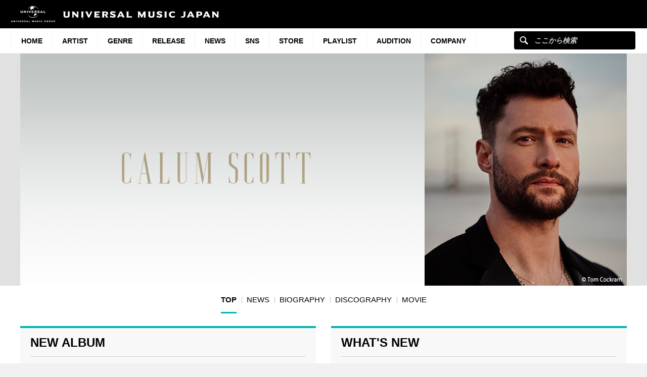

--- FILE ---
content_type: text/html; charset=UTF-8
request_url: https://www.universal-music.co.jp/calum-scott/
body_size: 14525
content:
<!DOCTYPE html>
<html lang="ja" class="no-js">
<head>
	<meta charset="UTF-8">
	<meta name="viewport" content="width=device-width, initial-scale=1">
	<link rel="profile" href="http://gmpg.org/xfn/11">
		<script>(function(html){html.className = html.className.replace(/\bno-js\b/,'js')})(document.documentElement);</script>
<meta name='robots' content='index, follow, max-image-preview:large, max-snippet:-1, max-video-preview:-1' />
	<style>img:is([sizes="auto" i], [sizes^="auto," i]) { contain-intrinsic-size: 3000px 1500px }</style>
	
	<!-- This site is optimized with the Yoast SEO plugin v25.4 - https://yoast.com/wordpress/plugins/seo/ -->
	<title>カラム・スコット - UNIVERSAL MUSIC JAPAN</title>
	<meta name="description" content="カラム・スコット のユニバーサル ミュージックによる公式サイト。カラム・スコット の最新情報、新曲、ライブ・イベント情報、視聴・試聴、MV・映像コンテンツなどを掲載。" />
	<link rel="canonical" href="https://www.universal-music.co.jp/calum-scott/" />
	<meta property="og:locale" content="ja_JP" />
	<meta property="og:type" content="band" />
	<meta property="og:title" content="カラム・スコット - UNIVERSAL MUSIC JAPAN" />
	<meta property="og:description" content="カラム・スコット のユニバーサル ミュージックによる公式サイト。カラム・スコット の最新情報、新曲、ライブ・イベント情報、視聴・試聴、MV・映像コンテンツなどを掲載。" />
	<meta property="og:url" content="https://www.universal-music.co.jp/calum-scott/" />
	<meta property="og:site_name" content="カラム・スコット" />
	<meta property="article:modified_time" content="2018-08-24T05:16:36+00:00" />
	<meta property="og:image" content="https://www.universal-music.co.jp/wp-content/themes/umj-parent/img/fb_um_logo_m.jpg" />
	<meta name="twitter:card" content="summary_large_image" />
	<script type="application/ld+json" class="yoast-schema-graph">{"@context":"https://schema.org","@graph":[{"@type":"WebPage","@id":"https://www.universal-music.co.jp/calum-scott/","url":"https://www.universal-music.co.jp/calum-scott/","name":"カラム・スコット - UNIVERSAL MUSIC JAPAN","isPartOf":{"@id":"https://www.universal-music.co.jp/calum-scott/#website"},"datePublished":"2018-06-21T02:57:27+00:00","dateModified":"2018-08-24T05:16:36+00:00","description":"カラム・スコット のユニバーサル ミュージックによる公式サイト。カラム・スコット の最新情報、新曲、ライブ・イベント情報、視聴・試聴、MV・映像コンテンツなどを掲載。","breadcrumb":{"@id":"https://www.universal-music.co.jp/calum-scott/#breadcrumb"},"inLanguage":"ja","potentialAction":[{"@type":"ReadAction","target":["https://www.universal-music.co.jp/calum-scott/"]}]},{"@type":"BreadcrumbList","@id":"https://www.universal-music.co.jp/calum-scott/#breadcrumb","itemListElement":[{"@type":"ListItem","position":1,"name":"ホーム"}]},{"@type":"WebSite","@id":"https://www.universal-music.co.jp/calum-scott/#website","url":"https://www.universal-music.co.jp/calum-scott/","name":"カラム・スコット","description":"Just another Universal Music Japan - Stage Sites site","potentialAction":[{"@type":"SearchAction","target":{"@type":"EntryPoint","urlTemplate":"https://www.universal-music.co.jp/search/?q={search_term_string}"},"query-input":{"@type":"PropertyValueSpecification","valueRequired":true,"valueName":"search_term_string"}}],"inLanguage":"ja"}]}</script>
	<!-- / Yoast SEO plugin. -->


<link rel='dns-prefetch' href='//s3.amazonaws.com' />
    <!-- Google Tag Manager -->
    <script>
    window.dataLayer = window.dataLayer || [];
    window.dataLayer.push({"JV - gtm_umg_data.artistData.site_territory":"JP","JV - gtm_umg_data.artistData.vendor":"artist website","JV - gtm_umg_data.artistData.artist_name":"\u30ab\u30e9\u30e0\u30fb\u30b9\u30b3\u30c3\u30c8","JV - gtm_umg_data.artistData.artist_label":"UNIVERSAL INTERNATIONAL","JV - gtm_umg_data.artistData.artist_genre":"\u6d0b\u697d","JV - gtm_umg_data.artistData.artist_mood":"Sentimental, Chill, Positive","JV - gtm_umg_data.artistData.artist_default_party_id":"101308384","JV - gtm_umg_data.artistData.artist_rollup_id":"10270581"});
    </script>
                <script>(function(w,d,s,l,i){w[l]=w[l]||[];w[l].push({'gtm.start':
                    new Date().getTime(),event:'gtm.js'});var f=d.getElementsByTagName(s)[0],
                j=d.createElement(s),dl=l!='dataLayer'?'&l='+l:'';j.async=true;j.src=
                'https://www.googletagmanager.com/gtm.js?id='+i+dl;f.parentNode.insertBefore(j,f);
            })(window,document,'script','dataLayer','GTM-NSC8LLS');</script>
    <!-- End Google Tag Manager -->
    <script type="text/javascript">
/* <![CDATA[ */
window._wpemojiSettings = {"baseUrl":"https:\/\/s.w.org\/images\/core\/emoji\/16.0.1\/72x72\/","ext":".png","svgUrl":"https:\/\/s.w.org\/images\/core\/emoji\/16.0.1\/svg\/","svgExt":".svg","source":{"concatemoji":"https:\/\/www.universal-music.co.jp\/calum-scott\/wp-includes\/js\/wp-emoji-release.min.js?ver=6.8.2"}};
/*! This file is auto-generated */
!function(s,n){var o,i,e;function c(e){try{var t={supportTests:e,timestamp:(new Date).valueOf()};sessionStorage.setItem(o,JSON.stringify(t))}catch(e){}}function p(e,t,n){e.clearRect(0,0,e.canvas.width,e.canvas.height),e.fillText(t,0,0);var t=new Uint32Array(e.getImageData(0,0,e.canvas.width,e.canvas.height).data),a=(e.clearRect(0,0,e.canvas.width,e.canvas.height),e.fillText(n,0,0),new Uint32Array(e.getImageData(0,0,e.canvas.width,e.canvas.height).data));return t.every(function(e,t){return e===a[t]})}function u(e,t){e.clearRect(0,0,e.canvas.width,e.canvas.height),e.fillText(t,0,0);for(var n=e.getImageData(16,16,1,1),a=0;a<n.data.length;a++)if(0!==n.data[a])return!1;return!0}function f(e,t,n,a){switch(t){case"flag":return n(e,"\ud83c\udff3\ufe0f\u200d\u26a7\ufe0f","\ud83c\udff3\ufe0f\u200b\u26a7\ufe0f")?!1:!n(e,"\ud83c\udde8\ud83c\uddf6","\ud83c\udde8\u200b\ud83c\uddf6")&&!n(e,"\ud83c\udff4\udb40\udc67\udb40\udc62\udb40\udc65\udb40\udc6e\udb40\udc67\udb40\udc7f","\ud83c\udff4\u200b\udb40\udc67\u200b\udb40\udc62\u200b\udb40\udc65\u200b\udb40\udc6e\u200b\udb40\udc67\u200b\udb40\udc7f");case"emoji":return!a(e,"\ud83e\udedf")}return!1}function g(e,t,n,a){var r="undefined"!=typeof WorkerGlobalScope&&self instanceof WorkerGlobalScope?new OffscreenCanvas(300,150):s.createElement("canvas"),o=r.getContext("2d",{willReadFrequently:!0}),i=(o.textBaseline="top",o.font="600 32px Arial",{});return e.forEach(function(e){i[e]=t(o,e,n,a)}),i}function t(e){var t=s.createElement("script");t.src=e,t.defer=!0,s.head.appendChild(t)}"undefined"!=typeof Promise&&(o="wpEmojiSettingsSupports",i=["flag","emoji"],n.supports={everything:!0,everythingExceptFlag:!0},e=new Promise(function(e){s.addEventListener("DOMContentLoaded",e,{once:!0})}),new Promise(function(t){var n=function(){try{var e=JSON.parse(sessionStorage.getItem(o));if("object"==typeof e&&"number"==typeof e.timestamp&&(new Date).valueOf()<e.timestamp+604800&&"object"==typeof e.supportTests)return e.supportTests}catch(e){}return null}();if(!n){if("undefined"!=typeof Worker&&"undefined"!=typeof OffscreenCanvas&&"undefined"!=typeof URL&&URL.createObjectURL&&"undefined"!=typeof Blob)try{var e="postMessage("+g.toString()+"("+[JSON.stringify(i),f.toString(),p.toString(),u.toString()].join(",")+"));",a=new Blob([e],{type:"text/javascript"}),r=new Worker(URL.createObjectURL(a),{name:"wpTestEmojiSupports"});return void(r.onmessage=function(e){c(n=e.data),r.terminate(),t(n)})}catch(e){}c(n=g(i,f,p,u))}t(n)}).then(function(e){for(var t in e)n.supports[t]=e[t],n.supports.everything=n.supports.everything&&n.supports[t],"flag"!==t&&(n.supports.everythingExceptFlag=n.supports.everythingExceptFlag&&n.supports[t]);n.supports.everythingExceptFlag=n.supports.everythingExceptFlag&&!n.supports.flag,n.DOMReady=!1,n.readyCallback=function(){n.DOMReady=!0}}).then(function(){return e}).then(function(){var e;n.supports.everything||(n.readyCallback(),(e=n.source||{}).concatemoji?t(e.concatemoji):e.wpemoji&&e.twemoji&&(t(e.twemoji),t(e.wpemoji)))}))}((window,document),window._wpemojiSettings);
/* ]]> */
</script>
<link rel='stylesheet' id='umj-merriweather-font-css' href='https://www.universal-music.co.jp/calum-scott/wp-content/themes/umj-parent/fonts/merriweather.css?ver=6.8.2' type='text/css' media='all' />
<link rel='stylesheet' id='umj-montserrat-font-css' href='https://www.universal-music.co.jp/calum-scott/wp-content/themes/umj-parent/fonts/montserrat.css?ver=6.8.2' type='text/css' media='all' />
<link rel='stylesheet' id='umj-inconsolata-font-css' href='https://www.universal-music.co.jp/calum-scott/wp-content/themes/umj-parent/fonts/inconsolata.css?ver=6.8.2' type='text/css' media='all' />
<style id='wp-emoji-styles-inline-css' type='text/css'>

	img.wp-smiley, img.emoji {
		display: inline !important;
		border: none !important;
		box-shadow: none !important;
		height: 1em !important;
		width: 1em !important;
		margin: 0 0.07em !important;
		vertical-align: -0.1em !important;
		background: none !important;
		padding: 0 !important;
	}
</style>
<link rel='stylesheet' id='wp-block-library-css' href='https://www.universal-music.co.jp/calum-scott/wp-includes/css/dist/block-library/style.min.css?ver=6.8.2' type='text/css' media='all' />
<style id='classic-theme-styles-inline-css' type='text/css'>
/*! This file is auto-generated */
.wp-block-button__link{color:#fff;background-color:#32373c;border-radius:9999px;box-shadow:none;text-decoration:none;padding:calc(.667em + 2px) calc(1.333em + 2px);font-size:1.125em}.wp-block-file__button{background:#32373c;color:#fff;text-decoration:none}
</style>
<style id='global-styles-inline-css' type='text/css'>
:root{--wp--preset--aspect-ratio--square: 1;--wp--preset--aspect-ratio--4-3: 4/3;--wp--preset--aspect-ratio--3-4: 3/4;--wp--preset--aspect-ratio--3-2: 3/2;--wp--preset--aspect-ratio--2-3: 2/3;--wp--preset--aspect-ratio--16-9: 16/9;--wp--preset--aspect-ratio--9-16: 9/16;--wp--preset--color--black: #000000;--wp--preset--color--cyan-bluish-gray: #abb8c3;--wp--preset--color--white: #ffffff;--wp--preset--color--pale-pink: #f78da7;--wp--preset--color--vivid-red: #cf2e2e;--wp--preset--color--luminous-vivid-orange: #ff6900;--wp--preset--color--luminous-vivid-amber: #fcb900;--wp--preset--color--light-green-cyan: #7bdcb5;--wp--preset--color--vivid-green-cyan: #00d084;--wp--preset--color--pale-cyan-blue: #8ed1fc;--wp--preset--color--vivid-cyan-blue: #0693e3;--wp--preset--color--vivid-purple: #9b51e0;--wp--preset--gradient--vivid-cyan-blue-to-vivid-purple: linear-gradient(135deg,rgba(6,147,227,1) 0%,rgb(155,81,224) 100%);--wp--preset--gradient--light-green-cyan-to-vivid-green-cyan: linear-gradient(135deg,rgb(122,220,180) 0%,rgb(0,208,130) 100%);--wp--preset--gradient--luminous-vivid-amber-to-luminous-vivid-orange: linear-gradient(135deg,rgba(252,185,0,1) 0%,rgba(255,105,0,1) 100%);--wp--preset--gradient--luminous-vivid-orange-to-vivid-red: linear-gradient(135deg,rgba(255,105,0,1) 0%,rgb(207,46,46) 100%);--wp--preset--gradient--very-light-gray-to-cyan-bluish-gray: linear-gradient(135deg,rgb(238,238,238) 0%,rgb(169,184,195) 100%);--wp--preset--gradient--cool-to-warm-spectrum: linear-gradient(135deg,rgb(74,234,220) 0%,rgb(151,120,209) 20%,rgb(207,42,186) 40%,rgb(238,44,130) 60%,rgb(251,105,98) 80%,rgb(254,248,76) 100%);--wp--preset--gradient--blush-light-purple: linear-gradient(135deg,rgb(255,206,236) 0%,rgb(152,150,240) 100%);--wp--preset--gradient--blush-bordeaux: linear-gradient(135deg,rgb(254,205,165) 0%,rgb(254,45,45) 50%,rgb(107,0,62) 100%);--wp--preset--gradient--luminous-dusk: linear-gradient(135deg,rgb(255,203,112) 0%,rgb(199,81,192) 50%,rgb(65,88,208) 100%);--wp--preset--gradient--pale-ocean: linear-gradient(135deg,rgb(255,245,203) 0%,rgb(182,227,212) 50%,rgb(51,167,181) 100%);--wp--preset--gradient--electric-grass: linear-gradient(135deg,rgb(202,248,128) 0%,rgb(113,206,126) 100%);--wp--preset--gradient--midnight: linear-gradient(135deg,rgb(2,3,129) 0%,rgb(40,116,252) 100%);--wp--preset--font-size--small: 13px;--wp--preset--font-size--medium: 20px;--wp--preset--font-size--large: 36px;--wp--preset--font-size--x-large: 42px;--wp--preset--spacing--20: 0.44rem;--wp--preset--spacing--30: 0.67rem;--wp--preset--spacing--40: 1rem;--wp--preset--spacing--50: 1.5rem;--wp--preset--spacing--60: 2.25rem;--wp--preset--spacing--70: 3.38rem;--wp--preset--spacing--80: 5.06rem;--wp--preset--shadow--natural: 6px 6px 9px rgba(0, 0, 0, 0.2);--wp--preset--shadow--deep: 12px 12px 50px rgba(0, 0, 0, 0.4);--wp--preset--shadow--sharp: 6px 6px 0px rgba(0, 0, 0, 0.2);--wp--preset--shadow--outlined: 6px 6px 0px -3px rgba(255, 255, 255, 1), 6px 6px rgba(0, 0, 0, 1);--wp--preset--shadow--crisp: 6px 6px 0px rgba(0, 0, 0, 1);}:where(.is-layout-flex){gap: 0.5em;}:where(.is-layout-grid){gap: 0.5em;}body .is-layout-flex{display: flex;}.is-layout-flex{flex-wrap: wrap;align-items: center;}.is-layout-flex > :is(*, div){margin: 0;}body .is-layout-grid{display: grid;}.is-layout-grid > :is(*, div){margin: 0;}:where(.wp-block-columns.is-layout-flex){gap: 2em;}:where(.wp-block-columns.is-layout-grid){gap: 2em;}:where(.wp-block-post-template.is-layout-flex){gap: 1.25em;}:where(.wp-block-post-template.is-layout-grid){gap: 1.25em;}.has-black-color{color: var(--wp--preset--color--black) !important;}.has-cyan-bluish-gray-color{color: var(--wp--preset--color--cyan-bluish-gray) !important;}.has-white-color{color: var(--wp--preset--color--white) !important;}.has-pale-pink-color{color: var(--wp--preset--color--pale-pink) !important;}.has-vivid-red-color{color: var(--wp--preset--color--vivid-red) !important;}.has-luminous-vivid-orange-color{color: var(--wp--preset--color--luminous-vivid-orange) !important;}.has-luminous-vivid-amber-color{color: var(--wp--preset--color--luminous-vivid-amber) !important;}.has-light-green-cyan-color{color: var(--wp--preset--color--light-green-cyan) !important;}.has-vivid-green-cyan-color{color: var(--wp--preset--color--vivid-green-cyan) !important;}.has-pale-cyan-blue-color{color: var(--wp--preset--color--pale-cyan-blue) !important;}.has-vivid-cyan-blue-color{color: var(--wp--preset--color--vivid-cyan-blue) !important;}.has-vivid-purple-color{color: var(--wp--preset--color--vivid-purple) !important;}.has-black-background-color{background-color: var(--wp--preset--color--black) !important;}.has-cyan-bluish-gray-background-color{background-color: var(--wp--preset--color--cyan-bluish-gray) !important;}.has-white-background-color{background-color: var(--wp--preset--color--white) !important;}.has-pale-pink-background-color{background-color: var(--wp--preset--color--pale-pink) !important;}.has-vivid-red-background-color{background-color: var(--wp--preset--color--vivid-red) !important;}.has-luminous-vivid-orange-background-color{background-color: var(--wp--preset--color--luminous-vivid-orange) !important;}.has-luminous-vivid-amber-background-color{background-color: var(--wp--preset--color--luminous-vivid-amber) !important;}.has-light-green-cyan-background-color{background-color: var(--wp--preset--color--light-green-cyan) !important;}.has-vivid-green-cyan-background-color{background-color: var(--wp--preset--color--vivid-green-cyan) !important;}.has-pale-cyan-blue-background-color{background-color: var(--wp--preset--color--pale-cyan-blue) !important;}.has-vivid-cyan-blue-background-color{background-color: var(--wp--preset--color--vivid-cyan-blue) !important;}.has-vivid-purple-background-color{background-color: var(--wp--preset--color--vivid-purple) !important;}.has-black-border-color{border-color: var(--wp--preset--color--black) !important;}.has-cyan-bluish-gray-border-color{border-color: var(--wp--preset--color--cyan-bluish-gray) !important;}.has-white-border-color{border-color: var(--wp--preset--color--white) !important;}.has-pale-pink-border-color{border-color: var(--wp--preset--color--pale-pink) !important;}.has-vivid-red-border-color{border-color: var(--wp--preset--color--vivid-red) !important;}.has-luminous-vivid-orange-border-color{border-color: var(--wp--preset--color--luminous-vivid-orange) !important;}.has-luminous-vivid-amber-border-color{border-color: var(--wp--preset--color--luminous-vivid-amber) !important;}.has-light-green-cyan-border-color{border-color: var(--wp--preset--color--light-green-cyan) !important;}.has-vivid-green-cyan-border-color{border-color: var(--wp--preset--color--vivid-green-cyan) !important;}.has-pale-cyan-blue-border-color{border-color: var(--wp--preset--color--pale-cyan-blue) !important;}.has-vivid-cyan-blue-border-color{border-color: var(--wp--preset--color--vivid-cyan-blue) !important;}.has-vivid-purple-border-color{border-color: var(--wp--preset--color--vivid-purple) !important;}.has-vivid-cyan-blue-to-vivid-purple-gradient-background{background: var(--wp--preset--gradient--vivid-cyan-blue-to-vivid-purple) !important;}.has-light-green-cyan-to-vivid-green-cyan-gradient-background{background: var(--wp--preset--gradient--light-green-cyan-to-vivid-green-cyan) !important;}.has-luminous-vivid-amber-to-luminous-vivid-orange-gradient-background{background: var(--wp--preset--gradient--luminous-vivid-amber-to-luminous-vivid-orange) !important;}.has-luminous-vivid-orange-to-vivid-red-gradient-background{background: var(--wp--preset--gradient--luminous-vivid-orange-to-vivid-red) !important;}.has-very-light-gray-to-cyan-bluish-gray-gradient-background{background: var(--wp--preset--gradient--very-light-gray-to-cyan-bluish-gray) !important;}.has-cool-to-warm-spectrum-gradient-background{background: var(--wp--preset--gradient--cool-to-warm-spectrum) !important;}.has-blush-light-purple-gradient-background{background: var(--wp--preset--gradient--blush-light-purple) !important;}.has-blush-bordeaux-gradient-background{background: var(--wp--preset--gradient--blush-bordeaux) !important;}.has-luminous-dusk-gradient-background{background: var(--wp--preset--gradient--luminous-dusk) !important;}.has-pale-ocean-gradient-background{background: var(--wp--preset--gradient--pale-ocean) !important;}.has-electric-grass-gradient-background{background: var(--wp--preset--gradient--electric-grass) !important;}.has-midnight-gradient-background{background: var(--wp--preset--gradient--midnight) !important;}.has-small-font-size{font-size: var(--wp--preset--font-size--small) !important;}.has-medium-font-size{font-size: var(--wp--preset--font-size--medium) !important;}.has-large-font-size{font-size: var(--wp--preset--font-size--large) !important;}.has-x-large-font-size{font-size: var(--wp--preset--font-size--x-large) !important;}
:where(.wp-block-post-template.is-layout-flex){gap: 1.25em;}:where(.wp-block-post-template.is-layout-grid){gap: 1.25em;}
:where(.wp-block-columns.is-layout-flex){gap: 2em;}:where(.wp-block-columns.is-layout-grid){gap: 2em;}
:root :where(.wp-block-pullquote){font-size: 1.5em;line-height: 1.6;}
</style>
<link rel='stylesheet' id='umj-base-css' href='https://www.universal-music.co.jp/calum-scott/wp-content/themes/umj-parent/css/base.css?ver=1.0.9' type='text/css' media='all' />
<link rel='stylesheet' id='umja-layout-css' href='https://www.universal-music.co.jp/calum-scott/wp-content/themes/umj-artist/css/layout.css?ver=1.0.9' type='text/css' media='all' />
<link rel='stylesheet' id='umja-widget-css' href='https://www.universal-music.co.jp/calum-scott/wp-content/themes/umj-parent/css/artist-widget.css?ver=2.4.0' type='text/css' media='all' />
<link rel='stylesheet' id='umja-theme-css' href='https://www.universal-music.co.jp/calum-scott/wp-content/themes/umj-artist/css/light.css?ver=1.0.9' type='text/css' media='all' />
<link rel='stylesheet' id='umja-additions-css' href='https://www.universal-music.co.jp/calum-scott/wp-content/themes/umj-artist/css/additions.css?ver=1.0.9' type='text/css' media='all' />
<link rel='stylesheet' id='umja-popup-css' href='https://www.universal-music.co.jp/calum-scott/wp-content/themes/umj-artist/css/popup.css?ver=1.0.9' type='text/css' media='all' />
<link rel='stylesheet' id='umj-parent-headfoot-css' href='https://www.universal-music.co.jp/calum-scott/wp-content/themes/umj-parent/css/headfoot.css?ver=20200713' type='text/css' media='all' />
<link rel='stylesheet' id='jquery-modal-css' href='https://www.universal-music.co.jp/calum-scott/wp-content/themes/umj-parent/libs/jquerymodal/jquery.modal.min.css?ver=20190418' type='text/css' media='all' />
<style id='akismet-widget-style-inline-css' type='text/css'>

			.a-stats {
				--akismet-color-mid-green: #357b49;
				--akismet-color-white: #fff;
				--akismet-color-light-grey: #f6f7f7;

				max-width: 350px;
				width: auto;
			}

			.a-stats * {
				all: unset;
				box-sizing: border-box;
			}

			.a-stats strong {
				font-weight: 600;
			}

			.a-stats a.a-stats__link,
			.a-stats a.a-stats__link:visited,
			.a-stats a.a-stats__link:active {
				background: var(--akismet-color-mid-green);
				border: none;
				box-shadow: none;
				border-radius: 8px;
				color: var(--akismet-color-white);
				cursor: pointer;
				display: block;
				font-family: -apple-system, BlinkMacSystemFont, 'Segoe UI', 'Roboto', 'Oxygen-Sans', 'Ubuntu', 'Cantarell', 'Helvetica Neue', sans-serif;
				font-weight: 500;
				padding: 12px;
				text-align: center;
				text-decoration: none;
				transition: all 0.2s ease;
			}

			/* Extra specificity to deal with TwentyTwentyOne focus style */
			.widget .a-stats a.a-stats__link:focus {
				background: var(--akismet-color-mid-green);
				color: var(--akismet-color-white);
				text-decoration: none;
			}

			.a-stats a.a-stats__link:hover {
				filter: brightness(110%);
				box-shadow: 0 4px 12px rgba(0, 0, 0, 0.06), 0 0 2px rgba(0, 0, 0, 0.16);
			}

			.a-stats .count {
				color: var(--akismet-color-white);
				display: block;
				font-size: 1.5em;
				line-height: 1.4;
				padding: 0 13px;
				white-space: nowrap;
			}
		
</style>
<script type="text/javascript" src="https://www.universal-music.co.jp/calum-scott/wp-includes/js/jquery/jquery.min.js?ver=3.7.1" id="jquery-core-js"></script>
<script type="text/javascript" src="https://www.universal-music.co.jp/calum-scott/wp-includes/js/jquery/jquery-migrate.min.js?ver=3.4.1" id="jquery-migrate-js"></script>
<!--[if lt IE 9]>
<script type="text/javascript" src="https://www.universal-music.co.jp/calum-scott/wp-content/themes/umj-parent/js/html5.js?ver=3.7.3" id="umj-parent-html5-js"></script>
<![endif]-->
<script type="text/javascript" src="https://s3.amazonaws.com/umg-analytics/umgaal.min.js?ver=1.0" id="umg-aal-js-js"></script>
<script type="text/javascript" id="umg-aal-wp-js-js-extra">
/* <![CDATA[ */
var UMGAALWP = {"debug_enabled":"0","plugins":{"ae_connect":false,"umg_ecrm":false,"ae_social_follow":false,"nextgen_gallery":false,"login_for_content":false,"subscriptions":false,"new_royalslider":false,"add_this":false,"umg_live":false,"epoch":false,"gigpress":false,"bands_in_town":false,"revslider":false,"stackla":false},"services":{"you_tube":true}};
/* ]]> */
</script>
<script type="text/javascript" src="https://www.universal-music.co.jp/calum-scott/wp-content/plugins/umg-aal/js/umg-aal-wp.js?ver=1.2" id="umg-aal-wp-js-js"></script>
<link rel="https://api.w.org/" href="https://www.universal-music.co.jp/calum-scott/wp-json/" /><link rel="alternate" title="JSON" type="application/json" href="https://www.universal-music.co.jp/calum-scott/wp-json/wp/v2/pages/8" /><link rel="EditURI" type="application/rsd+xml" title="RSD" href="https://www.universal-music.co.jp/calum-scott/xmlrpc.php?rsd" />

<link rel='shortlink' href='https://www.universal-music.co.jp/calum-scott/' />
<link rel="alternate" title="oEmbed (JSON)" type="application/json+oembed" href="https://www.universal-music.co.jp/calum-scott/wp-json/oembed/1.0/embed?url=https%3A%2F%2Fwww.universal-music.co.jp%2Fcalum-scott%2F" />
<link rel="alternate" title="oEmbed (XML)" type="text/xml+oembed" href="https://www.universal-music.co.jp/calum-scott/wp-json/oembed/1.0/embed?url=https%3A%2F%2Fwww.universal-music.co.jp%2Fcalum-scott%2F&#038;format=xml" />
	<link rel="shortcut icon" href="https://www.universal-music.co.jp/calum-scott/wp-content/themes/umj-parent/img/favicon.ico">
    <link rel="apple-touch-icon" href="https://www.universal-music.co.jp/calum-scott/wp-content/themes/umj-parent/img/apple-touch-icon.png">
	<script>
		( function( $ ) {
			$(document).ready(function(){
				var ua = window.navigator.userAgent;
				var msie = ua.indexOf("MSIE ");
				if (!!navigator.userAgent.match(/Trident.*rv\:11\./))  // If Internet Explorer, return version number
				{
					$('body').addClass('IEBrowser');
				}
			});
		} )( jQuery );
	</script>
	<style>
		body.IEBrowser .hideIE{display:none !important;}
	</style>
</head>

<body class="home wp-singular page-template page-template-template-home page-template-template-home-php page page-id-8 wp-theme-umj-parent wp-child-theme-umj-artist">

    <!-- Google Tag Manager (noscript) -->
            <noscript><iframe src="https://www.googletagmanager.com/ns.html?id=GTM-NSC8LLS" height="0" width="0" style="display:none;visibility:hidden"></iframe></noscript>
    <!-- End Google Tag Manager (noscript) -->
    
		<script type="text/javascript">
		var utag_data = {
		}
		</script>

	
<header class="global-header">
	<a href="https://www.universal-music.co.jp" class="logo"><img src="https://www.universal-music.co.jp/calum-scott/wp-content/themes/umj-parent/img/logo.svg?v2" alt="Universal Music Japan"></a>
    <nav class="mobile-nav">
        <a href="#mobile-search" class="search nav-btn"><i></i>Search</a>
		<a href="#navigation" class="menu nav-btn"><i></i>Menu</a>
	</nav>
</header>

<form id="mobile-search" class="mobile-search-form mobile-nav-target" action="https://www.universal-music.co.jp/search" method="get" role="search">
	<div class="search-icon">
		<input class="search-input" maxlength="50" name="q" placeholder="ここから検索" type="text">
		<button type="submit">ここから検索</button>
	</div>
</form>

<nav id="navigation" class="global-nav mobile-nav-target">
			<ul id="menu-main-nav" class="primary-nav"><li class="primary-item"><a class="primary-item-link" href="https://www.universal-music.co.jp/" >HOME<i></i></a></li>
<li class="primary-item"><a class="primary-item-link" href="https://www.universal-music.co.jp/artists/" >Artist<i></i></a></li>
<li class="primary-item open-dropdown">
			<a class="primary-item-link" href="javascript:void(0);" >Genre<i></i></a><div class="secondary-nav genres"><ul class="wrapper">
<ul class="sub-menu">
<li class="secondary-item"><a href="/jp/" ><i></i>邦楽</a></li>
<li class="secondary-item"><a href="/international/" ><i></i>洋楽</a></li>
<li class="secondary-item"><a href="/classics/" ><i></i>クラシック</a></li>
<li class="secondary-item"><a href="/jazz/" ><i></i>ジャズ</a></li>
<li class="secondary-item"><a href="/disneymusic/" ><i></i>Disney Music</a></li>
<li class="secondary-item"><a href="/soundtrack/" ><i></i>サウンドトラック</a></li>
<li class="secondary-item"><a href="/compilation/" ><i></i>コンピレーション</a></li>
<li class="secondary-item"><a href="/rakugo/" ><i></i>落語</a></li>
<li class="secondary-item"><a href="/enka/" ><i></i>演歌・歌謡曲</a></li>
<li class="secondary-item"><a href="/cinema/" ><i></i>映画</a></li>
<li class="secondary-item"><a href="/book/" ><i></i>書籍</a></li>
<li class="secondary-item"><a href="/other/" ><i></i>その他</a></li>
</ul>
</ul></div></li>
<li class="primary-item"><a class="primary-item-link" href="/release/?release_period=this_week" >Release<i></i></a></li>
<li class="primary-item"><a class="primary-item-link" href="https://www.universal-music.co.jp/news/" >News<i></i></a></li>
<li class="primary-item"><a class="primary-item-link" href="/SNS/" >SNS<i></i></a></li>
<li class="primary-item open-dropdown">
			<a class="primary-item-link" href="javascript:void(0);" >STORE<i></i></a><div class="secondary-nav genres"><ul class="wrapper">
<ul class="sub-menu">
<li class="secondary-item"><a href="https://store.universal-music.co.jp/" target="_blank"><i></i>UNIVERSAL MUSIC STORE</a></li>
<li class="secondary-item"><a href="https://store-annex.universal-music.co.jp/" target="_blank"><i></i>UNIVERSAL MUSIC STORE ANNEX</a></li>
<li class="secondary-item"><a href="https://store-harajuku.universal-music.co.jp/" ><i></i>UNIVERSAL MUSIC STORE HARAJUKU</a></li>
<li class="secondary-item"><a href="https://the-beatles-store.jp/" target="_blank"><i></i>THE BEATLES STORE</a></li>
<li class="secondary-item"><a href="https://tookabase.com/" target="_blank"><i></i>TOoKA BASE</a></li>
<li class="secondary-item"><a href="https://bonanza-base.com/" target="_blank"><i></i>BONANZA BASE</a></li>
<li class="secondary-item"><a href="https://www.augfc.net/" target="_blank"><i></i>Augusta Family Club</a></li>
<li class="secondary-item"><a href="https://www.uconnect-ticket.jp/" target="_blank"><i></i>U-connect Ticket</a></li>
</ul>
</ul></div></li>
<li class="primary-item"><a class="primary-item-link" href="/playlist/" >Playlist<i></i></a></li>
<li class="primary-item"><a class="primary-item-link" href="https://sp.universal-music.co.jp/um-audition" target="_blank">Audition<i></i></a></li>
<li class="primary-item open-dropdown">
			<a class="primary-item-link" href="javascript:void(0);" >Company<i></i></a><div class="secondary-nav genres"><ul class="wrapper">
<ul class="sub-menu">
<li class="secondary-item"><a href="/company/" ><i></i>会社情報</a></li>
<li class="secondary-item"><a href="/jobs/" ><i></i>採用情報</a></li>
<li class="secondary-item"><a href="https://support.universal-music.co.jp/hc/ja" target="_blank"><i></i>お問い合わせ/当サイトについて</a></li>
<li class="secondary-item"><a href="https://note.universal-music.co.jp/" ><i></i>公式note</a></li>
</ul>
</ul></div></li>
</ul>	
	<form class="search-form search-icon" action="https://www.universal-music.co.jp/search" method="get" role="search">
		<input maxlength="50" class="search-input" name="q" placeholder="ここから検索" type="text">
		<button type="submit">ここから検索</button>
	</form>
</nav>

<div id="content">
	<div id="global-contents" class="l-main">
    <div class="widget-hero">
				<div id="umja_banner_text_wrap" class="hero--no-image" style="display:none;">
			<a href="https://www.universal-music.co.jp/calum-scott">
				<h1><span><font><font id="umja_banner_text" class="umja_banner_text">カラム・スコット</font></font></span></h1>
			</a>
		</div>
		<h1 id="umja_banner_wrap">
			<a href="https://www.universal-music.co.jp/calum-scott">
				<img id="umja_banner" class="umja_banner" src="https://www.universal-music.co.jp/calum-scott/wp-content/uploads/sites/3896/2022/06/tom-main.jpg" alt="カラム・スコット" />
				<img id="umja_sp_banner" src="" alt="カラム・スコット" class="pc--hide" style="display:none;"/>
			</a>
		</h1>
	<!--/.widget-hero--></div>

	<div class="widget-lnav">
		<div class="lnav__top pc--hide">
			<a id="back-to-top-menu" href="#" class="back-to-top lnav__back-to-top"><i></i> Back to top</a>
			

			<p class="lnav__menu"><a href="javascript:void(0);"><span><i></i>MENU</span></a></p>
		</div>
		<div class="lnav__bottom">
                            <div class="menu-artist-main-menu-container"><ul id="menu-artist-main-menu" class="lnav__list"><li id="menu-item-10" class="menu-item menu-item-type-post_type menu-item-object-page menu-item-home current-menu-item page_item page-item-8 current_page_item menu-item-10"><a href="https://www.universal-music.co.jp/calum-scott/" aria-current="page"><span>TOP</span></a></li>
<li id="menu-item-11" class="menu-item menu-item-type-post_type menu-item-object-page menu-item-11"><a href="https://www.universal-music.co.jp/calum-scott/news/"><span>NEWS</span></a></li>
<li id="menu-item-13" class="menu-item menu-item-type-post_type menu-item-object-page menu-item-13"><a href="https://www.universal-music.co.jp/calum-scott/biography/"><span>BIOGRAPHY</span></a></li>
<li id="menu-item-12" class="menu-item menu-item-type-post_type menu-item-object-page menu-item-12"><a href="https://www.universal-music.co.jp/calum-scott/discography/"><span>DISCOGRAPHY</span></a></li>
<li id="menu-item-88" class="menu-item menu-item-type-custom menu-item-object-custom menu-item-88"><a target="_blank" href="https://www.youtube.com/channel/UCTY6fxtqkF_dtGanIhZHHVg"><span>MOVIE</span></a></li>
</ul></div>            			<p class="lnav__logo pc--hide"><a href="/"><img src="https://www.universal-music.co.jp/calum-scott/wp-content/themes/umj-parent/img/logo.svg?v2" alt="Universal Music Japan"></a></p>
		<!--/.lnav__bottom--></div>
	<!--/.widget-lnav--></div>

<div class="main__inner">

	<div class="leftSidebar main__column--02-02">
    		    <article class="widget-same-time">
			    <div class="wdg__inner">
				    <h2 class="heading--lv2" title="リリース">NEW ALBUM</h2>				    	                <div class="column column--3 sp-break js-more-step--elm pc-escape" data-target="02">

					    							    <div class="column__elm column--sp">
								    <a href="https://www.universal-music.co.jp/calum-scott/products/00602478012051">
									    										    <figure class="column__fig--l size-s"><img
												    src="https://content-jp.umgi.net/products/00/00602478012051_Ybm_extralarge.jpg?09102025033953" alt=""></figure>
									    									    <div class="column__detail">
										    <p class="tags"><span
												    class="tags__icon">デジタル配信</span>
										    </p>

										    <p class="prod-name">Avenoir</p>

										    <p class="prod-artist">カラム・スコット</p>
									    </div>
								    </a>
								    <!--/.column__elm--></div>
						    							    <div class="column__elm column--sp">
								    <a href="https://www.universal-music.co.jp/calum-scott/products/759-126">
									    										    <figure class="column__fig--l size-s"><img
												    src="https://content-jp.umgi.net/products/75/759-126_KIk_extralarge.jpg?06102025034028" alt=""></figure>
									    									    <div class="column__detail">
										    <p class="tags"><span
												    class="tags__icon">CD</span>
										    </p>

										    <p class="prod-name">Avenoir  [輸入盤][1CD]</p>

										    <p class="prod-artist">カラム・スコット</p>
									    </div>
								    </a>
								    <!--/.column__elm--></div>
						    							    <div class="column__elm column--sp">
								    <a href="https://www.universal-music.co.jp/calum-scott/products/759-678">
									    										    <figure class="column__fig--l size-s"><img
												    src="https://content-jp.umgi.net/products/75/759-678_EkZ_extralarge.jpg?06102025034028" alt=""></figure>
									    									    <div class="column__detail">
										    <p class="tags"><span
												    class="tags__icon">アナログ</span>
										    </p>

										    <p class="prod-name">Avenoir [LP] [輸入盤][1LP]</p>

										    <p class="prod-artist">カラム・スコット</p>
									    </div>
								    </a>
								    <!--/.column__elm--></div>
						    					    <!--/.column--></div>
				    <!--/.wdg__inner--></div>
			    			    <!--/.widget-same-time--></article>
	    	    <article class="widget-video ">
		    <div class="wdg__inner">
			    <h2 class="heading--lv2" title="動画">MOVIE</h2>			    				    <div class="column column--video">
					    <figure class="column__thum">

						    							    <a class="embedded-youtube"
							       href="https://www.youtube-nocookie.com/embed/mHg8Kdt18kw?rel=0?version=3&autoplay=1&controls=0&showinfo=0&loop=1">
								    <img src="https://img.youtube.com/vi/mHg8Kdt18kw/0.jpg" alt=""/>
							    </a>
						    
					    </figure>
					    <p class="link link--arw01"><a href="https://www.youtube.com/watch?v=mHg8Kdt18kw"
						                                     target="_blank">Calum Scott, Whitney Houston - I Wanna Dance With Somebody (Who Loves Me)</a>
						    </p>					    <!--/.column--></div>
			    		    <!--/.wdg__inner--></div>
	    <!--/.widget-video--></article>
        	    <article class="widget-twitter">
            <div class="wdg__inner">
            			    <h2 class="heading--lv2" title="ツイッター">X</h2>
            		    		    <a class="twitter-timeline"
		       href="https://twitter.com/calumscott"
               data-height="400"
		       data-screen-name="calumscott"
		       data-theme="light"
           data-tweet-limit="1"
		       data-widget-id="739824393036136456"
			    >Tweets by @calumscott</a>
		    <script async src="//platform.twitter.com/widgets.js" charset="utf-8"></script>
                <!--/.wdg__inner--></div>
		    <!--/.widget-twitter--></article>
	    	        <article class="widget-facebook">
                <div class="wdg__inner">
                	                <h2 class="heading--lv2" title="フェイスブック">Facebook</h2>
                		    		    
		    		    <div class="fb-page"
		         data-href="https://www.facebook.com/calumscottmusic1"
		         data-tabs=""        
                 data-show-posts="true"
                 data-small-header="false"
                 data-adapt-container-width="true"
                 data-hide-cover="false"
                 data-show-facepile="true"
                 data-width="500"
                 data-height="400"
			    >
			    <blockquote cite="https://www.facebook.com/calumscottmusic1"
			                class="fb-xfbml-parse-ignore">
				    
			    </blockquote>
		    </div>
		                        <!--/.wdg__inner--></div>
		    <!--/.widget-facebook--></article>
	    </div>
	<div class="mainSidebar main__column--02-02">
    		    <article class="widget-news">
			    <div class="wdg__inner">
				    <h2 class="heading--lv2" title="最新ニュース">WHAT'S NEW</h2>					    <div class="column">
						    <a href="https://www.universal-music.co.jp/calum-scott/news/2025-10-10/">
							    								    <figure class="column__fig--r size-s">
									    <img src="https://www.universal-music.co.jp/calum-scott/wp-content/uploads/sites/3896/2025/10/00602478012051_Ybm_extralarge.png"
									         alt="">
								    </figure>
							    							    <div class="column__detail">
								    <p class="tags">
									    <span
										    class="tags__date">2025.10.10</span>
									    <span class="tags__icon tags__icon--news">TOPICS</span>								    </p>

								    <p>3枚目のニュー・アルバム『Avenoir』を本日リリース 。ニュー・アルバムを引っ提げての来日公演も2026年に決定！</p>
							    </div>
						    </a>
						    <!--/.column--></div>
				    					    <div class="column">
						    <a href="https://www.universal-music.co.jp/calum-scott/news/2025-09-12/">
							    								    <figure class="column__fig--r size-s">
									    <img src="https://www.universal-music.co.jp/calum-scott/wp-content/uploads/sites/3896/2025/09/q.jpg"
									         alt="">
								    </figure>
							    							    <div class="column__detail">
								    <p class="tags">
									    <span
										    class="tags__date">2025.09.12</span>
									    <span class="tags__icon tags__icon--news">TOPICS</span>								    </p>

								    <p>カラム・スコットがホイットニー・ヒューストンとコラボした「I Wanna Dance With Somebody(Who Loves Me)」の新デュエット・ヴァージョンをリリース！2026年1月には、待望の日本公演も決定！</p>
							    </div>
						    </a>
						    <!--/.column--></div>
				    					    <div class="column">
						    <a href="https://www.universal-music.co.jp/calum-scott/news/2025-09-09/">
							    								    <figure class="column__fig--r size-s">
									    <img src="https://www.universal-music.co.jp/calum-scott/wp-content/uploads/sites/3896/2025/09/１.png"
									         alt="">
								    </figure>
							    							    <div class="column__detail">
								    <p class="tags">
									    <span
										    class="tags__date">2025.09.09</span>
									    <span class="tags__icon tags__icon--news">LIVE</span>								    </p>

								    <p>心を揺さぶる魂の歌声 UKの人気シンガーソングライター、カラム・スコット来日公演決定！</p>
							    </div>
						    </a>
						    <!--/.column--></div>
				    				    <!--/.wdg__inner--></div>
			    <p class="btn btn--more-link"><a
					    href="https://www.universal-music.co.jp/calum-scott/news"><span>MORE</span></a></p>
			    <!--/.widget-news--></article>
	            <article class="widget-link">
			<div class="wdg__inner">
				<h2 class="heading--lv2" title="リンク">LINK</h2>                    						<ul class="list link link--arw01">
						<li><a target="_blank" href="https://www.calumscott.com/">海外公式サイト</a></li><li><a target="_blank" href="https://twitter.com/calumscott">X</a></li><li><a target="_blank" href="https://www.instagram.com/calumscott/">Instagram</a></li><li><a target="_blank" href="https://www.facebook.com/calumscottmusic1">Facebook</a></li><li><a target="_blank" href="https://www.youtube.com/channel/UCTY6fxtqkF_dtGanIhZHHVg">YouTube</a></li>
						<!--/.link--></ul>
	                			<!--/.wdg__inner--></div>
		<!--/.widget-link--></article>
                    <aside class="widget-banners">
            <ul class="list list--banner">
                <li>
                    <a target="_blank"
                    href="https://lp.universal-music.co.jp/newsletter/?nl_sc=1.15%EF%BC%8FU-Express%E6%B4%8B%E6%A5%BD%E3%83%8B%E3%83%A5%E3%83%BC%E3%82%B9%E3%83%AC%E3%82%BF%E3%83%BC">
                        <img alt="" src="https://www.universal-music.co.jp/calum-scott/wp-content/uploads/sites/3896/2018/06/bn_yogaku_800_115-1.png">
                    </a>
                </li>
            </ul>
            <!--/.widget-banners--></aside>
            </div>
	</div>

<aside class="local-footer">
	<div class="local-footer__right">
		<div class="wigdet-social">
							<div class="menu-sns%e3%83%a1%e3%83%8b%e3%83%a5%e3%83%bc-container"><ul id="menu-sns%e3%83%a1%e3%83%8b%e3%83%a5%e3%83%bc" class="social__list"><li id="menu-item-52" class="menu-item menu-item-type-custom menu-item-object-custom twitter menu-item-52"><a href="https://twitter.com/calumscott">Twitter</a></li>
<li id="menu-item-53" class="menu-item menu-item-type-custom menu-item-object-custom instagram menu-item-53"><a href="https://www.instagram.com/calumscott/">Instagram</a></li>
<li id="menu-item-54" class="menu-item menu-item-type-custom menu-item-object-custom facebook menu-item-54"><a href="https://www.facebook.com/calumscottmusic1">Facebook</a></li>
</ul></div>					<!--/.wigdet-social--></div>
	<!--/.local-footer__right--></div>
	<div class="local-footer__left">
						<div class="wigdet-label">
					<dl>
						<dt>レーベル</dt>
						<dd><a href="https://www.universal-music.co.jp/artists/?l=universal-international">UNIVERSAL INTERNATIONAL</a></dd>
					</dl>
					<!--/.wigdet-label--></div>
						<div class="wigdet-genre">
				<dl>
					<dt>ジャンル</dt>
					<dd><a href="https://www.universal-music.co.jp/international">洋楽</a></dd>
				</dl>
				<!--/.wigdet-genre--></div>
				<!--/.local-footer__left--></div>
<!--/.local-footer--></aside>


<!-- Global Footer:Start -->
<footer class="module global-footer">
            <nav class="wrapper">
            <div class="menu-footer-artist-container"><ul id="menu-footer-artist" class="menu"><li id="menu-item-3915" class="menu-item menu-item-type-post_type menu-item-object-page menu-item-3915"><a href="https://www.universal-music.co.jp/newsletter/">ニュースレター</a></li>
<li id="menu-item-3916" class="menu-item menu-item-type-post_type menu-item-object-page menu-item-3916"><a href="https://www.universal-music.co.jp/company/">会社概要</a></li>
<li id="menu-item-3917" class="menu-item menu-item-type-post_type menu-item-object-page menu-item-3917"><a href="https://www.universal-music.co.jp/privacy-policy/">個人情報 | クッキーポリシー</a></li>
<li id="menu-item-3918" class="menu-item menu-item-type-post_type menu-item-object-page menu-item-3918"><a href="https://www.universal-music.co.jp/website-disclaimer/">ウェブサイトにおける免責事項</a></li>
</ul></div>        </nav>
    	<p class="copyright"><a href="https://www.universalmusic.com/company/#organization">© Copyright 2026 Universal Music Group N.V. All rights reserved.</a></p>
	<a id="back-to-top" href="#" class="back-to-top" title="Back to top"><i></i> </a>
</footer>
<!-- Global Footer:End -->

<!-- /#global-contents --></div>
<!-- /#content --></div>
<!-- social share buttons -->
<script type="text/javascript" async src="https://platform.twitter.com/widgets.js"></script>
<script src="https://d.line-scdn.net/r/web/social-plugin/js/thirdparty/loader.min.js" async="async" defer="defer"></script>
<script type="text/javascript">
	window.onload = initButtons;
	function initButtons() {jQuery('.pw-button-line .pw-button-type-looknative__txt').html('LINEで送る');}
</script>
<!--<script src="//i.po.st/static/v3/post-widget.js#publisherKey=gusli4k6v2dsi7phhgbf&retina=true&lc=ja" type="text/javascript"></script>
<script>var pwidget_config = {defaults: {afterShare: false, sharePopups: true, services: {twitter: {via: '-'}}}};</script>-->

<div id="fb-root"></div>
<script>
	window.fbAsyncInit = function () {
		//appId: 'UA-18446658-3',
		FB.init({
			status: true, cookie: true,
			xfbml: true
		});
	};
	(function () {
		var e = document.createElement('script'); e.async = true;
		e.src = document.location.protocol +
		'//connect.facebook.net/ja_JP/all.js';
		document.getElementById('fb-root').appendChild(e);
	}());
</script>
<script type="speculationrules">
{"prefetch":[{"source":"document","where":{"and":[{"href_matches":"\/calum-scott\/*"},{"not":{"href_matches":["\/calum-scott\/wp-*.php","\/calum-scott\/wp-admin\/*","\/calum-scott\/wp-content\/uploads\/sites\/3896\/*","\/calum-scott\/wp-content\/*","\/calum-scott\/wp-content\/plugins\/*","\/calum-scott\/wp-content\/themes\/umj-artist\/*","\/calum-scott\/wp-content\/themes\/umj-parent\/*","\/calum-scott\/*\\?(.+)"]}},{"not":{"selector_matches":"a[rel~=\"nofollow\"]"}},{"not":{"selector_matches":".no-prefetch, .no-prefetch a"}}]},"eagerness":"conservative"}]}
</script>
		  <script>
		  jQuery(document).ready(function(a) {
		      a(".stbox-container").each(function(c, b) {
		          a(b).find(".stbox-header-applemusic").click(function() {
		              a(b).find(".stbox-body-spotify").css("display", "none");
		              a(b).find(".stbox-body-applemusic").css("display", "block");
		              a(b).find(".stbox-header-applemusic").css("background-color", "black");
		              a(b).find(".stbox-header-applemusic").css("color", "white");
		              a(b).find(".stbox-header-spotify").css("background-color", "white");
		              a(b).find(".stbox-header-spotify").css("color", "black")
		          })
		      })
		  });
		  jQuery(document).ready(function(a) {
		      a(".stbox-container").each(function(c, b) {
		          a(b).find(".stbox-header-spotify").click(function() {
		              a(b).find(".stbox-body-applemusic").css("display", "none");
		              a(b).find(".stbox-body-spotify").css("display", "block");
		              a(b).find(".stbox-header-spotify").css("background-color", "black");
		              a(b).find(".stbox-header-spotify").css("color", "white");
		              a(b).find(".stbox-header-applemusic").css("background-color", "white");
		              a(b).find(".stbox-header-applemusic").css("color", "black")
		          })
		      })
		  });
		  </script>
		  <script type="text/javascript" id="umja-common-js-extra">
/* <![CDATA[ */
var UMJA = {"style_path":"https:\/\/www.universal-music.co.jp\/calum-scott\/wp-content\/themes\/umj-artist\/css\/"};
/* ]]> */
</script>
<script type="text/javascript" src="https://www.universal-music.co.jp/calum-scott/wp-content/themes/umj-artist/js/common.js?ver=20170310" id="umja-common-js"></script>
<script type="text/javascript" src="https://www.universal-music.co.jp/calum-scott/wp-content/themes/umj-parent/libs/jquerymodal/jquery.modal.min.js?ver=20190418" id="jquery-modal-js"></script>
<script type="text/javascript" src="https://www.universal-music.co.jp/calum-scott/wp-content/themes/umj-parent/js/headfoot.js?ver=20170309" id="umj-parent-headfoot-js"></script>
    <script>
    document.addEventListener('DOMContentLoaded', function() {
        // Function to check if element is in viewport
        function isElementInViewport(el) {
            var rect = el.getBoundingClientRect();
            return (
                rect.top >= 0 &&
                rect.left >= 0 &&
                rect.bottom <= (window.innerHeight || document.documentElement.clientHeight) &&
                rect.right <= (window.innerWidth || document.documentElement.clientWidth)
            );
        }

        // Function to sanitize product ID while preserving dashes and other important characters
        function sanitizeProductId(rawId) {
            if (!rawId) return '';
            
            // Store original ID for debugging
            var originalId = rawId;
            
            try {
                // Decode URI components in case the ID is URL encoded
                var decodedId = decodeURIComponent(rawId);
                
                // Remove any trailing query parameters or hash fragments
                if (decodedId.includes('?')) {
                    decodedId = decodedId.split('?')[0];
                }
                if (decodedId.includes('#')) {
                    decodedId = decodedId.split('#')[0];
                }
                
                // Ensure we're not doing any processing that might remove dashes
                var finalId = decodedId.trim();
                
                return finalId;
            } catch (e) {
                // If any error occurs, return the original ID to be safe
                return originalId;
            }
        }

        // Get all product blocks - both traditional and carousel formats
        var productBlocks = document.querySelectorAll('.article--product, .products-carousel .item.slick-slide, .page-template-template-product-search .products-carousel .item.slick-slide');
        
        // Store already tracked products to prevent duplicate events
        var trackedProducts = {};

        // Function to extract product data from a product block
        function getProductData(productBlock) {
            var productData = {
                productId: '',
                productTitle: '',
                productCategory: '',
                artistName: ''
            };

            // Function to extract product ID from URL
            function extractProductIdFromUrl(url) {
                if (!url) return '';
                
                // Try to match /products/ pattern
                var productsMatch = url.match(/\/products\/([^\/\?#]+)/);
                if (productsMatch && productsMatch[1]) {
                    return sanitizeProductId(productsMatch[1]);
                }
                
                // Try to match /p/ pattern
                var pMatch = url.match(/\/p\/([^\/\?#]+)/);
                if (pMatch && pMatch[1]) {
                    return sanitizeProductId(pMatch[1]);
                }
                
                return '';
            }
            
            // Check if this is a carousel item
            if (productBlock.classList.contains('slick-slide')) {
                // Extract data from carousel format
                var productLink = productBlock.querySelector('.products-carousel__item a, .product-description a');
                var productName = productBlock.querySelector('.prod-name');
                var artistName = productBlock.querySelector('.prod-name__artists');
                var category = productBlock.querySelector('.tags__icon');

                // Get product ID from URL
                if (productLink) {
                    var href = productLink.getAttribute('href');
                    productData.productId = extractProductIdFromUrl(href);
                }

                if (productName) {
                    productData.productTitle = productName.textContent.trim();
                }

                if (category) {
                    productData.productCategory = category.textContent.trim();
                }

                if (artistName) {
                    productData.artistName = artistName.textContent.trim();
                }
            } else {
                // Original product block format logic
                var productLink = productBlock.querySelector('a[href*="/products/"], a[href*="/p/"]') || 
                                productBlock.querySelector('a');
            
                if (productLink) {
                    // Get product ID from URL
                    var href = productLink.getAttribute('href');
                    productData.productId = extractProductIdFromUrl(href);
                    
                    // Try to get product title
                    if (productLink.textContent.trim()) {
                        productData.productTitle = productLink.textContent.trim();
                    } else {
                        // Try to find title in product name element
                        var productName = productBlock.querySelector('.prod-name');
                        if (productName && productName.textContent.trim()) {
                            productData.productTitle = productName.textContent.trim();
                        }
                    }
                }
                
                // Try to find product category from tags or format elements
                var tagElement = productBlock.querySelector('.tags__icon') || 
                                productBlock.querySelector('.format');
                if (tagElement) {
                    productData.productCategory = tagElement.textContent.trim();
                }
            }
            
            return productData;
        }

        // Function to handle scroll events
        function handleScroll() {
            productBlocks.forEach(function(productBlock) {
                if (isElementInViewport(productBlock)) {
                    // Get product data
                    var productData = getProductData(productBlock);
                    
                    // Create a unique key for this product
                    var productKey = productData.productId || productData.productTitle || productData.productCategory || productBlock.innerHTML.substring(0, 100);
                    
                    // Only trigger event if not already tracked
                    if (!trackedProducts[productKey]) {
                        trackedProducts[productKey] = true;
                        
                        // Push event to dataLayer with additional artist information if available
                        var eventData = {
                            'event': 'product_view',
                            'product_id': productData.productId,
                            'product_title': productData.productTitle,
                            'category': productData.productCategory
                        };

                        // Add artist name if available
                        if (productData.artistName) {
                            eventData.artist_name = productData.artistName;
                        }

                        window.dataLayer = window.dataLayer || [];
                        window.dataLayer.push(eventData);
                    }
                }
            });
        }
        
        // Add click event listeners to all product links
        productBlocks.forEach(function(productBlock) {
            // Get all links within the product block
            var links = productBlock.querySelectorAll('a');
            
            // Add click event listener to each link
            links.forEach(function(link) {
                link.addEventListener('click', function(e) {
                    // Get product data
                    var productData = getProductData(productBlock);
                    
                    // Push select_item event to dataLayer
                    window.dataLayer = window.dataLayer || [];
                    window.dataLayer.push({
                        'event': 'select_item',
                        'product_id': productData.productId,
                        'product_title': productData.productTitle,
                        'category': productData.productCategory,
                        'url': link.getAttribute('href')
                    });
                });
            });
        });
        
        // Add scroll event listener with throttling to improve performance
        var throttleTimer;
        window.addEventListener('scroll', function() {
            if (!throttleTimer) {
                throttleTimer = setTimeout(function() {
                    handleScroll();
                    throttleTimer = null;
                }, 200);
            }
        });
        
        // Also trigger on window resize
        window.addEventListener('resize', function() {
            if (!throttleTimer) {
                throttleTimer = setTimeout(function() {
                    handleScroll();
                    throttleTimer = null;
                }, 200);
            }
        });
        
        // Trigger once on page load
        setTimeout(handleScroll, 500);
    });
    </script>
    <script type="text/javascript" src="/_Incapsula_Resource?SWJIYLWA=719d34d31c8e3a6e6fffd425f7e032f3&ns=2&cb=134568114" async></script></body>
</html>


--- FILE ---
content_type: application/javascript
request_url: https://www.universal-music.co.jp/_Incapsula_Resource?SWJIYLWA=719d34d31c8e3a6e6fffd425f7e032f3&ns=2&cb=134568114
body_size: 20352
content:
var _0xaaad=['\x48\x73\x4b\x57\x77\x37\x54\x44\x6c\x38\x4b\x63\x77\x34\x33\x44\x74\x4d\x4f\x34\x77\x71\x50\x43\x73\x4d\x4f\x7a\x77\x35\x2f\x43\x6b\x73\x4b\x57\x77\x34\x38\x75\x43\x30\x6a\x43\x76\x7a\x50\x43\x72\x57\x62\x43\x6c\x73\x4f\x55\x77\x35\x41\x6b\x46\x6a\x59\x74\x53\x73\x4f\x6f\x48\x73\x4b\x31\x77\x71\x2f\x43\x75\x4d\x4b\x6a\x77\x36\x33\x44\x6e\x38\x4f\x70\x77\x34\x73\x3d','\x59\x32\x59\x72','\x77\x34\x4c\x43\x75\x56\x5a\x56','\x57\x6a\x2f\x44\x71\x67\x3d\x3d','\x77\x70\x44\x44\x69\x58\x34\x3d','\x77\x35\x37\x43\x71\x55\x74\x61\x77\x70\x6e\x44\x71\x41\x3d\x3d','\x4a\x54\x68\x71','\x77\x35\x4a\x72\x55\x67\x3d\x3d','\x77\x6f\x44\x43\x6f\x6d\x39\x66\x42\x67\x3d\x3d','\x77\x36\x74\x61\x51\x33\x66\x44\x67\x68\x6b\x3d','\x77\x6f\x66\x44\x76\x32\x4d\x3d','\x77\x6f\x76\x44\x6a\x63\x4b\x79','\x61\x73\x4f\x65\x77\x71\x49\x3d','\x4d\x42\x37\x43\x6a\x38\x4f\x56\x61\x45\x67\x3d','\x77\x35\x52\x4e\x5a\x41\x3d\x3d','\x54\x73\x4f\x62\x65\x33\x48\x43\x6b\x7a\x67\x66\x58\x51\x50\x44\x6d\x46\x74\x4d\x4d\x63\x4b\x2b\x77\x34\x33\x44\x72\x63\x4f\x52','\x51\x6d\x6b\x66\x77\x70\x68\x46','\x77\x36\x4a\x77\x77\x36\x7a\x44\x75\x54\x73\x30','\x47\x53\x37\x43\x6c\x77\x3d\x3d','\x77\x35\x58\x43\x75\x6b\x77\x3d','\x77\x71\x76\x43\x73\x73\x4b\x35','\x77\x36\x73\x61\x55\x63\x4f\x54\x53\x48\x48\x43\x76\x32\x30\x3d','\x54\x78\x42\x7a\x56\x4d\x4b\x5a\x77\x34\x6e\x43\x75\x53\x6e\x44\x6e\x4d\x4f\x61\x5a\x73\x4f\x76\x4a\x4d\x4b\x36\x5a\x38\x4f\x35\x51\x63\x4f\x6b\x65\x6b\x67\x51\x77\x35\x6e\x44\x75\x4d\x4f\x52\x77\x34\x72\x44\x72\x4d\x4b\x69\x77\x70\x4c\x44\x6c\x41\x33\x44\x71\x69\x6e\x43\x76\x78\x55\x74\x47\x33\x67\x59\x77\x34\x7a\x44\x6e\x67\x3d\x3d','\x77\x35\x52\x4b\x4f\x77\x3d\x3d','\x77\x72\x68\x79\x77\x71\x37\x43\x6e\x73\x4f\x32\x77\x37\x55\x3d','\x77\x6f\x42\x74\x77\x36\x55\x3d','\x63\x73\x4f\x5a\x77\x6f\x66\x44\x6f\x78\x7a\x44\x71\x41\x3d\x3d','\x77\x71\x33\x43\x6a\x42\x55\x3d','\x55\x31\x5a\x4b\x65\x63\x4b\x70\x53\x41\x3d\x3d','\x77\x6f\x33\x43\x69\x51\x6a\x44\x71\x77\x3d\x3d','\x77\x72\x66\x44\x71\x4d\x4b\x57\x77\x35\x37\x43\x6b\x31\x42\x43','\x77\x72\x58\x43\x67\x33\x38\x3d','\x77\x35\x62\x43\x6e\x63\x4f\x54\x54\x4d\x4f\x63\x45\x63\x4f\x6e','\x46\x38\x4f\x64\x77\x34\x41\x3d','\x77\x71\x46\x5a\x77\x71\x67\x3d','\x77\x6f\x73\x41\x57\x4d\x4f\x70\x51\x73\x4b\x69\x77\x37\x42\x6d\x4e\x33\x4d\x3d','\x4e\x7a\x46\x45\x77\x6f\x58\x43\x75\x48\x6a\x43\x74\x44\x58\x44\x6b\x57\x77\x2f','\x77\x72\x54\x44\x75\x63\x4b\x4f','\x62\x78\x74\x44','\x45\x38\x4b\x63\x77\x36\x6b\x3d','\x58\x6e\x73\x32','\x4a\x63\x4f\x31\x77\x34\x59\x3d','\x45\x7a\x44\x44\x74\x69\x5a\x78\x4b\x51\x45\x6a\x77\x72\x35\x74\x4b\x77\x3d\x3d','\x77\x34\x4c\x44\x71\x38\x4f\x41\x58\x77\x37\x44\x72\x78\x6e\x43\x6d\x41\x3d\x3d','\x77\x6f\x76\x44\x76\x4d\x4b\x71\x77\x37\x59\x4e\x59\x6b\x45\x34\x55\x63\x4b\x55\x47\x41\x3d\x3d','\x5a\x63\x4f\x4a\x77\x6f\x66\x44\x70\x51\x2f\x44\x76\x54\x37\x43\x6f\x41\x3d\x3d','\x61\x31\x41\x2b','\x56\x73\x4b\x69\x77\x36\x41\x3d','\x77\x36\x54\x43\x75\x73\x4f\x52','\x52\x30\x6b\x2b','\x51\x4d\x4f\x4a\x77\x34\x62\x44\x74\x77\x3d\x3d','\x42\x52\x45\x38\x77\x6f\x6c\x37\x42\x4d\x4f\x7a','\x77\x72\x52\x58\x65\x41\x3d\x3d','\x77\x70\x48\x44\x73\x73\x4b\x54\x47\x52\x58\x43\x75\x41\x44\x44\x6e\x33\x72\x43\x73\x63\x4b\x50\x62\x63\x4b\x53\x77\x71\x42\x65\x77\x36\x76\x43\x70\x79\x54\x43\x71\x47\x6f\x32\x61\x78\x42\x61\x64\x73\x4f\x6f\x77\x72\x34\x58\x77\x36\x6e\x43\x6b\x57\x73\x52\x47\x38\x4b\x66','\x4d\x43\x35\x76\x77\x71\x48\x43\x6d\x41\x3d\x3d','\x77\x72\x50\x44\x6d\x38\x4b\x35\x77\x36\x49\x7a\x42\x6b\x78\x6f\x51\x41\x58\x43\x76\x38\x4f\x73\x77\x34\x77\x4a\x77\x35\x66\x43\x76\x63\x4f\x79\x53\x4d\x4b\x69\x77\x34\x38\x6e\x77\x6f\x46\x43\x47\x73\x4f\x6f\x77\x71\x74\x64\x4c\x67\x6b\x30\x4b\x43\x50\x43\x69\x38\x4b\x56\x41\x38\x4f\x58\x77\x35\x37\x43\x76\x44\x4d\x31','\x77\x36\x31\x51\x52\x48\x34\x3d','\x77\x71\x7a\x44\x67\x6d\x77\x3d','\x57\x38\x4f\x63\x54\x63\x4f\x55\x63\x4d\x4f\x32','\x43\x44\x48\x43\x6d\x51\x3d\x3d','\x44\x4d\x4f\x77\x77\x35\x63\x3d','\x65\x69\x6c\x75\x77\x6f\x68\x6e\x77\x36\x59\x67\x63\x7a\x41\x3d','\x48\x44\x72\x44\x74\x6a\x4a\x78\x4d\x77\x3d\x3d','\x77\x71\x58\x44\x70\x4d\x4b\x70','\x46\x67\x78\x47','\x77\x37\x64\x73\x77\x35\x72\x43\x6c\x4d\x4f\x33','\x63\x63\x4f\x4c\x41\x48\x35\x6e\x77\x34\x38\x3d','\x53\x73\x4f\x5a\x77\x70\x77\x3d','\x59\x55\x34\x39','\x77\x70\x4a\x46\x77\x35\x4c\x44\x69\x69\x44\x43\x71\x51\x3d\x3d','\x77\x36\x31\x36\x77\x36\x33\x44\x74\x53\x59\x35','\x77\x37\x70\x4e\x77\x34\x59\x3d','\x52\x78\x51\x49','\x44\x48\x38\x53\x77\x70\x31\x43\x77\x37\x30\x3d','\x4e\x56\x72\x43\x6c\x38\x4b\x2b\x4b\x67\x3d\x3d','\x56\x38\x4f\x68\x77\x35\x77\x3d','\x77\x72\x6c\x62\x4f\x7a\x72\x43\x71\x73\x4b\x66\x77\x37\x76\x43\x73\x43\x41\x3d','\x62\x63\x4f\x4a\x77\x6f\x76\x44\x74\x78\x7a\x44\x73\x67\x3d\x3d','\x77\x6f\x46\x74\x77\x35\x45\x3d','\x77\x6f\x66\x43\x6e\x30\x55\x3d','\x4d\x63\x4b\x37\x77\x36\x35\x44\x77\x6f\x72\x43\x70\x78\x31\x4d\x5a\x4d\x4f\x44','\x77\x6f\x46\x78\x77\x35\x73\x3d','\x77\x71\x33\x43\x74\x58\x4e\x5a\x43\x38\x4b\x70','\x77\x72\x74\x41\x59\x77\x3d\x3d','\x46\x53\x72\x43\x75\x51\x3d\x3d','\x48\x54\x7a\x44\x6c\x4d\x4f\x5a\x77\x72\x73\x3d','\x4e\x77\x48\x43\x6f\x77\x3d\x3d','\x77\x71\x6a\x43\x6c\x73\x4b\x73','\x77\x6f\x7a\x44\x72\x58\x55\x3d','\x4f\x63\x4f\x59\x77\x37\x31\x44\x63\x63\x4b\x41\x58\x38\x4b\x63','\x77\x71\x6e\x44\x6f\x7a\x73\x3d','\x54\x54\x58\x44\x69\x41\x3d\x3d','\x4d\x69\x52\x72\x77\x6f\x4e\x76\x77\x36\x41\x36\x4e\x6a\x45\x67\x47\x31\x7a\x44\x6f\x48\x50\x44\x6a\x45\x63\x3d','\x77\x6f\x72\x43\x76\x63\x4b\x32','\x4d\x52\x7a\x43\x69\x41\x3d\x3d','\x54\x55\x52\x42','\x4c\x42\x66\x43\x6c\x4d\x4f\x56\x64\x55\x34\x37\x77\x72\x58\x44\x74\x7a\x4c\x43\x73\x67\x30\x50\x52\x45\x34\x72\x53\x67\x3d\x3d','\x50\x63\x4b\x58\x77\x70\x6c\x49\x57\x38\x4f\x50\x63\x4d\x4b\x2b\x77\x34\x34\x3d','\x77\x6f\x54\x44\x6f\x48\x2f\x44\x74\x42\x4d\x3d','\x77\x70\x62\x43\x67\x73\x4b\x68','\x77\x35\x78\x46\x55\x38\x4f\x32\x52\x73\x4b\x6a','\x77\x35\x31\x64\x77\x35\x48\x44\x6b\x73\x4b\x57\x53\x51\x3d\x3d','\x77\x36\x70\x6c\x77\x34\x45\x3d','\x77\x34\x4a\x45\x77\x35\x6f\x3d','\x77\x34\x42\x4d\x53\x4d\x4f\x32\x57\x38\x4b\x6c\x77\x35\x31\x6d\x50\x44\x72\x44\x6b\x51\x3d\x3d','\x66\x4d\x4b\x69\x77\x37\x56\x41\x77\x6f\x62\x43\x72\x77\x63\x3d','\x59\x4d\x4b\x72\x77\x36\x35\x41\x77\x70\x76\x43\x71\x51\x3d\x3d','\x77\x70\x4a\x54\x62\x67\x3d\x3d','\x77\x72\x44\x44\x71\x42\x49\x3d','\x77\x34\x72\x44\x71\x38\x4f\x4d\x54\x52\x33\x44\x6f\x41\x3d\x3d','\x77\x6f\x58\x43\x73\x6b\x30\x3d','\x77\x72\x54\x44\x6f\x63\x4b\x58\x77\x36\x33\x43\x6b\x31\x4e\x34\x56\x38\x4b\x49\x77\x35\x5a\x30\x77\x34\x72\x43\x76\x73\x4b\x6d\x42\x4d\x4b\x56\x4c\x55\x37\x43\x69\x73\x4f\x77\x77\x71\x6b\x3d','\x4c\x7a\x74\x74\x77\x71\x2f\x43\x6d\x45\x4d\x3d','\x52\x63\x4f\x4f\x77\x72\x55\x3d','\x77\x37\x64\x54\x57\x48\x66\x44\x6e\x78\x2f\x43\x6c\x63\x4f\x39\x56\x41\x66\x44\x73\x63\x4b\x63\x66\x68\x6a\x43\x6f\x67\x70\x62\x61\x73\x4f\x6e\x77\x71\x44\x43\x70\x52\x44\x43\x72\x4d\x4b\x6e\x77\x34\x64\x64','\x56\x38\x4f\x4c\x51\x41\x3d\x3d','\x77\x6f\x66\x44\x76\x47\x62\x44\x75\x67\x35\x44\x77\x6f\x34\x3d','\x77\x37\x74\x6b\x77\x70\x72\x43\x6e\x63\x4b\x68\x77\x70\x6a\x44\x6e\x73\x4f\x6c\x5a\x77\x3d\x3d','\x62\x73\x4f\x65\x41\x6e\x42\x6e','\x61\x4d\x4f\x44\x77\x6f\x45\x3d','\x77\x34\x78\x69\x50\x4d\x4b\x6e\x77\x72\x67\x78\x58\x51\x3d\x3d','\x77\x6f\x4c\x44\x6f\x63\x4f\x68\x77\x71\x55\x3d','\x77\x37\x70\x52\x77\x34\x77\x3d','\x77\x72\x48\x43\x76\x47\x68\x5a\x46\x73\x4b\x76\x77\x6f\x45\x3d','\x59\x38\x4b\x74\x77\x71\x34\x68\x50\x38\x4b\x75','\x53\x4d\x4b\x73\x77\x35\x41\x3d','\x55\x44\x37\x44\x6c\x4d\x4f\x53\x77\x72\x37\x44\x67\x63\x4b\x43\x77\x71\x46\x41\x66\x38\x4f\x53\x59\x38\x4f\x78\x77\x35\x42\x50\x77\x34\x74\x31\x41\x47\x6c\x33\x66\x4d\x4b\x48\x54\x63\x4f\x46\x48\x73\x4f\x4c\x55\x38\x4f\x4f\x57\x73\x4f\x63\x77\x35\x5a\x49\x77\x34\x34\x44','\x44\x38\x4f\x4c\x4f\x6d\x72\x44\x69\x53\x70\x61','\x77\x71\x54\x44\x73\x42\x58\x43\x6c\x63\x4f\x63\x41\x38\x4b\x64\x77\x70\x51\x3d','\x77\x35\x2f\x43\x6c\x38\x4b\x48\x66\x63\x4f\x4e\x43\x4d\x4f\x6e\x77\x72\x55\x48\x63\x42\x59\x4f','\x65\x6e\x41\x41','\x77\x72\x66\x44\x74\x78\x33\x43\x6c\x63\x4f\x55\x43\x38\x4b\x65\x77\x70\x54\x44\x76\x77\x3d\x3d','\x46\x4d\x4b\x61\x77\x37\x55\x63\x5a\x33\x4e\x2f\x47\x41\x6e\x43\x6c\x4d\x4b\x77\x77\x35\x72\x44\x6e\x58\x73\x6e\x77\x35\x64\x2f\x77\x71\x6e\x43\x6b\x63\x4b\x6a\x77\x6f\x73\x3d','\x77\x70\x74\x54\x77\x71\x51\x3d','\x77\x34\x4a\x49\x77\x35\x50\x44\x6e\x4d\x4b\x57','\x77\x72\x39\x46\x4d\x7a\x62\x43\x75\x41\x3d\x3d','\x77\x37\x46\x77\x77\x37\x4d\x3d','\x77\x34\x4e\x47\x77\x35\x33\x44\x67\x53\x66\x43\x70\x41\x3d\x3d','\x65\x73\x4f\x47\x64\x41\x3d\x3d','\x77\x35\x62\x44\x6f\x73\x4f\x58\x54\x51\x44\x44\x70\x69\x50\x43\x6a\x33\x37\x44\x76\x63\x4f\x4f\x4d\x73\x4b\x41\x77\x37\x55\x4b\x77\x36\x2f\x44\x6d\x7a\x37\x43\x75\x54\x4d\x35\x65\x6b\x78\x4a\x4e\x73\x4b\x30\x77\x36\x34\x44\x77\x37\x50\x44\x6e\x58\x6c\x41\x45\x38\x4f\x48\x50\x38\x4b\x57','\x77\x6f\x44\x44\x72\x38\x4b\x79','\x45\x68\x64\x68','\x55\x45\x39\x64\x62\x63\x4b\x30\x56\x46\x4d\x56\x77\x37\x76\x43\x75\x44\x59\x3d','\x42\x41\x45\x6d\x77\x72\x35\x6d\x41\x4d\x4f\x35\x43\x67\x3d\x3d','\x52\x38\x4f\x46\x59\x51\x3d\x3d','\x59\x4d\x4f\x4e\x77\x34\x54\x44\x75\x38\x4b\x42\x77\x6f\x56\x57\x77\x70\x73\x76\x57\x77\x3d\x3d','\x77\x72\x66\x44\x71\x68\x7a\x43\x67\x73\x4f\x7a\x42\x63\x4b\x56\x77\x70\x2f\x44\x72\x77\x3d\x3d','\x77\x72\x58\x43\x74\x57\x35\x4b','\x61\x63\x4f\x50\x44\x48\x56\x32\x77\x35\x4d\x3d','\x42\x73\x4b\x57\x77\x36\x6f\x4e','\x77\x70\x58\x44\x67\x45\x6b\x4c\x41\x78\x4d\x3d','\x4f\x42\x37\x43\x6b\x73\x4f\x5a\x61\x45\x38\x55','\x5a\x73\x4b\x57\x77\x34\x4d\x3d','\x77\x70\x6a\x44\x6a\x4d\x4f\x52','\x54\x6d\x45\x64\x77\x71\x66\x44\x6f\x33\x30\x3d','\x42\x7a\x78\x54','\x77\x70\x4c\x44\x74\x32\x67\x3d','\x77\x72\x50\x44\x76\x6c\x67\x3d','\x77\x35\x7a\x43\x70\x4d\x4b\x56\x51\x6b\x6f\x33\x77\x6f\x41\x46\x77\x34\x49\x68\x42\x4d\x4f\x66\x4e\x44\x4a\x61\x4a\x51\x3d\x3d','\x65\x38\x4b\x6e\x77\x70\x4d\x79\x4f\x63\x4b\x76\x55\x63\x4f\x61','\x4d\x38\x4b\x30\x77\x36\x41\x3d','\x4f\x73\x4f\x30\x77\x71\x4d\x3d','\x77\x6f\x50\x44\x73\x45\x59\x3d','\x77\x70\x33\x44\x76\x33\x72\x44\x73\x77\x3d\x3d','\x4e\x4d\x4f\x51\x48\x51\x3d\x3d','\x65\x73\x4b\x70\x77\x35\x67\x3d','\x77\x72\x6e\x43\x6e\x51\x2f\x44\x70\x67\x3d\x3d','\x77\x71\x58\x44\x6a\x4d\x4f\x47','\x77\x71\x7a\x43\x73\x57\x30\x3d','\x5a\x4d\x4b\x70\x77\x34\x55\x3d','\x4b\x54\x46\x71\x77\x71\x59\x3d','\x46\x77\x7a\x43\x73\x77\x3d\x3d','\x77\x71\x58\x43\x6a\x52\x4c\x44\x71\x63\x4b\x2b\x4b\x41\x3d\x3d','\x4a\x38\x4f\x67\x77\x71\x42\x79','\x77\x72\x6c\x32\x77\x72\x41\x3d','\x77\x71\x7a\x44\x69\x63\x4b\x7a','\x53\x38\x4b\x73\x77\x34\x49\x3d','\x77\x36\x6c\x4c\x77\x34\x6b\x3d','\x77\x6f\x68\x59\x56\x41\x3d\x3d','\x5a\x6a\x72\x44\x6d\x77\x3d\x3d','\x77\x35\x6a\x43\x6f\x30\x78\x54','\x77\x35\x39\x5a\x77\x34\x6e\x44\x6e\x4d\x4b\x46\x51\x41\x50\x44\x68\x4d\x4f\x79','\x63\x6a\x73\x76\x46\x38\x4b\x4a\x77\x37\x55\x3d','\x63\x38\x4f\x50\x47\x48\x42\x30\x77\x34\x59\x76\x77\x36\x64\x66\x77\x35\x41\x44\x4e\x4d\x4b\x62\x48\x54\x33\x43\x69\x77\x3d\x3d','\x56\x6a\x50\x44\x6a\x63\x4f\x41\x77\x72\x49\x3d','\x42\x6a\x72\x44\x74\x6a\x46\x71\x4b\x51\x3d\x3d','\x4c\x54\x39\x31\x77\x71\x48\x43\x69\x30\x72\x43\x74\x43\x6a\x44\x69\x69\x77\x35\x77\x35\x72\x44\x6b\x4d\x4b\x78\x63\x55\x76\x43\x75\x41\x3d\x3d','\x56\x6b\x4a\x45\x66\x38\x4b\x34','\x61\x43\x70\x72\x66\x53\x4c\x44\x68\x4d\x4f\x37','\x54\x6a\x50\x44\x6c\x38\x4f\x63\x77\x72\x44\x44\x6a\x73\x4b\x70\x77\x71\x74\x4b\x4a\x63\x4b\x66\x66\x38\x4f\x6f\x77\x34\x4a\x42\x77\x34\x78\x6f\x58\x56\x35\x37\x54\x38\x4f\x41\x55\x4d\x4f\x65\x41\x38\x4b\x44\x44\x51\x3d\x3d','\x77\x34\x5a\x42\x55\x63\x4f\x6b\x56\x77\x3d\x3d','\x53\x4d\x4b\x78\x77\x35\x6f\x3d','\x77\x35\x39\x50\x77\x34\x62\x44\x67\x54\x72\x43\x6f\x73\x4b\x48','\x59\x63\x4b\x70\x77\x72\x59\x76\x4c\x4d\x4b\x6e\x53\x38\x4f\x53\x66\x38\x4b\x61\x77\x72\x64\x4d\x77\x37\x64\x4a\x77\x36\x62\x44\x69\x73\x4b\x38\x77\x72\x45\x3d','\x43\x47\x4c\x44\x6a\x38\x4b\x53\x77\x72\x51\x3d','\x4a\x38\x4f\x35\x77\x72\x4a\x75\x77\x35\x6f\x39\x77\x34\x70\x46','\x77\x35\x7a\x43\x72\x56\x4e\x55\x77\x6f\x72\x44\x6f\x63\x4b\x58\x48\x38\x4b\x45\x77\x71\x74\x42\x41\x45\x42\x79\x77\x72\x73\x58\x77\x6f\x59\x45\x77\x6f\x41\x3d','\x77\x35\x6c\x43\x77\x35\x2f\x44\x6b\x7a\x59\x3d','\x42\x63\x4b\x57\x77\x37\x73\x64\x65\x33\x74\x6b\x47\x46\x73\x3d','\x5a\x79\x38\x6e\x45\x4d\x4b\x62\x77\x36\x6e\x44\x6f\x47\x73\x3d','\x55\x45\x39\x64\x62\x63\x4b\x30\x56\x46\x4d\x56\x77\x37\x76\x43\x75\x47\x34\x79\x77\x36\x50\x44\x72\x51\x55\x75\x77\x37\x6b\x3d','\x54\x69\x52\x2b\x77\x6f\x52\x33\x77\x36\x6f\x57\x57\x54\x59\x38\x48\x31\x50\x44\x6f\x51\x3d\x3d','\x61\x6a\x39\x6a\x77\x70\x35\x31\x77\x37\x77\x3d','\x77\x35\x4a\x70\x4f\x73\x4b\x70\x77\x71\x6b\x4b\x62\x73\x4b\x55\x53\x41\x3d\x3d','\x77\x35\x54\x43\x67\x4d\x4f\x4f\x61\x38\x4f\x42\x44\x77\x3d\x3d','\x56\x69\x70\x7a\x55\x69\x33\x44\x6e\x63\x4f\x78\x55\x67\x3d\x3d','\x62\x43\x4a\x79\x51\x44\x66\x44\x6d\x67\x3d\x3d','\x41\x52\x55\x6b\x77\x72\x46\x43\x41\x63\x4f\x33\x43\x67\x44\x43\x69\x4d\x4f\x36','\x77\x71\x48\x44\x74\x63\x4b\x4c\x77\x37\x6e\x43\x6a\x6b\x34\x3d','\x50\x78\x50\x43\x6b\x38\x4f\x64\x63\x55\x55\x3d','\x77\x71\x2f\x44\x6c\x38\x4b\x44\x52\x63\x4f\x45\x77\x36\x73\x3d','\x77\x37\x68\x2b\x77\x36\x33\x44\x74\x6a\x63\x70','\x4d\x73\x4f\x74\x77\x72\x70\x70\x77\x34\x67\x68','\x77\x71\x33\x44\x71\x52\x7a\x43\x67\x73\x4f\x54','\x5a\x4d\x4f\x55\x77\x6f\x7a\x44\x6f\x78\x7a\x44\x71\x51\x3d\x3d','\x77\x34\x70\x38\x4b\x67\x3d\x3d','\x77\x71\x66\x44\x6f\x52\x44\x43\x67\x38\x4f\x47\x45\x51\x3d\x3d','\x4a\x4d\x4f\x30\x77\x72\x56\x37\x77\x34\x34\x37','\x77\x71\x6c\x4e\x4e\x69\x7a\x43\x75\x4d\x4b\x46','\x77\x71\x6a\x43\x6e\x78\x6e\x44\x76\x63\x4b\x6c\x4c\x55\x33\x43\x70\x67\x6b\x3d','\x65\x4d\x4f\x57\x42\x32\x70\x6e\x77\x35\x51\x3d','\x77\x72\x48\x43\x70\x58\x74\x59\x46\x73\x4b\x76\x77\x72\x62\x43\x72\x31\x2f\x43\x72\x77\x51\x76','\x59\x63\x4f\x51\x77\x35\x76\x44\x6f\x63\x4b\x57\x77\x70\x4d\x3d','\x48\x47\x54\x43\x6c\x63\x4b\x69\x4b\x4d\x4f\x57\x66\x68\x70\x55\x56\x30\x4d\x3d','\x77\x6f\x45\x34\x77\x36\x66\x43\x6a\x63\x4b\x41\x77\x71\x6f\x3d','\x77\x35\x52\x50\x55\x4d\x4f\x51\x52\x38\x4b\x2f\x77\x36\x31\x75\x4a\x54\x72\x43\x68\x57\x56\x6d','\x77\x71\x7a\x43\x6b\x42\x58\x44\x76\x63\x4b\x2b\x4d\x77\x3d\x3d','\x61\x38\x4b\x6e\x77\x71\x30\x48\x50\x73\x4b\x79\x55\x4d\x4f\x51\x62\x4d\x4f\x41\x77\x71\x35\x50\x77\x37\x68\x2b\x77\x36\x2f\x44\x69\x38\x4b\x36\x77\x71\x34\x4c\x77\x71\x52\x66\x77\x72\x50\x44\x6a\x41\x3d\x3d','\x42\x77\x77\x68\x77\x71\x35\x6d\x47\x67\x3d\x3d','\x77\x71\x6a\x44\x67\x33\x62\x44\x73\x51\x4a\x44\x77\x70\x51\x2f\x4c\x6b\x58\x44\x67\x47\x48\x44\x6e\x4d\x4b\x49\x77\x72\x74\x46\x77\x70\x6b\x66\x44\x44\x46\x7a\x77\x37\x49\x3d','\x61\x63\x4b\x32\x77\x36\x6c\x55\x77\x70\x76\x43\x73\x67\x3d\x3d','\x61\x4d\x4b\x45\x77\x34\x35\x42\x42\x4d\x4f\x57\x4c\x63\x4b\x32\x77\x35\x42\x41\x77\x71\x37\x44\x6e\x4d\x4f\x78\x77\x34\x72\x43\x69\x38\x4f\x51\x51\x33\x7a\x43\x6d\x38\x4b\x76\x61\x7a\x54\x43\x67\x47\x38\x37\x77\x34\x37\x43\x76\x73\x4f\x38\x53\x73\x4b\x76','\x56\x47\x45\x61\x77\x6f\x4a\x46\x77\x36\x73\x3d','\x4c\x77\x44\x44\x72\x7a\x42\x6e\x50\x77\x59\x70\x77\x72\x78\x6e\x4b\x33\x46\x57\x77\x37\x2f\x44\x74\x56\x6b\x58\x64\x63\x4b\x6e\x50\x4d\x4f\x6b','\x42\x68\x73\x72\x77\x71\x68\x2f\x44\x4d\x4f\x34\x45\x46\x72\x44\x67\x38\x4f\x30\x41\x42\x46\x5a\x47\x38\x4b\x2f\x77\x71\x54\x44\x6c\x57\x78\x76\x61\x6b\x31\x72\x77\x36\x6a\x43\x6c\x6a\x37\x44\x76\x42\x31\x68\x4c\x79\x33\x43\x6b\x6a\x41\x6f\x77\x34\x54\x44\x6c\x47\x49\x3d','\x77\x36\x62\x44\x75\x68\x33\x43\x6b\x38\x4f\x74\x41\x38\x4b\x44\x77\x70\x58\x44\x73\x58\x66\x44\x67\x73\x4f\x6b\x65\x46\x62\x43\x75\x4d\x4f\x53\x77\x72\x39\x38\x77\x34\x44\x44\x72\x4d\x4b\x6d\x4a\x73\x4f\x67\x77\x34\x45\x71\x77\x34\x73\x50\x4b\x51\x3d\x3d','\x64\x4d\x4f\x61\x77\x35\x33\x44\x73\x63\x4b\x48\x77\x70\x4e\x78\x77\x34\x77\x70\x57\x78\x51\x54\x77\x71\x49\x72\x77\x37\x41\x3d','\x4f\x38\x4f\x53\x77\x35\x78\x45\x61\x73\x4b\x47\x58\x77\x3d\x3d','\x61\x38\x4b\x69\x77\x36\x39\x46\x77\x6f\x37\x43\x72\x56\x70\x51\x5a\x4d\x4f\x57\x77\x34\x58\x44\x6a\x43\x2f\x43\x6f\x41\x3d\x3d','\x41\x4d\x4b\x57\x77\x36\x67\x4d\x59\x47\x42\x33','\x4d\x4d\x4f\x35\x77\x72\x78\x34\x77\x35\x30\x2b\x77\x70\x5a\x59\x77\x35\x49\x7a\x77\x37\x67\x75\x49\x4d\x4f\x2b','\x77\x36\x4a\x48\x52\x47\x50\x44\x67\x67\x49\x3d','\x77\x72\x72\x44\x6e\x63\x4b\x46\x56\x63\x4f\x56\x77\x36\x73\x52','\x77\x71\x58\x44\x73\x63\x4f\x77\x77\x6f\x77\x32\x4a\x33\x31\x64\x53\x68\x72\x44\x74\x41\x3d\x3d','\x77\x71\x5a\x79\x77\x72\x48\x43\x6a\x4d\x4f\x72\x77\x36\x38\x6a\x77\x35\x46\x53\x53\x63\x4b\x37\x53\x44\x67\x3d','\x77\x72\x46\x76\x77\x71\x6e\x43\x69\x73\x4f\x32\x77\x36\x34\x3d','\x77\x37\x39\x46\x46\x51\x3d\x3d','\x77\x70\x58\x44\x75\x4d\x4f\x39\x77\x71\x38\x6b\x4f\x45\x78\x59\x51\x51\x58\x43\x73\x4d\x4f\x6c\x77\x37\x45\x74\x77\x35\x2f\x43\x70\x63\x4f\x4a\x55\x51\x3d\x3d','\x61\x38\x4f\x50\x41\x6d\x78\x32','\x41\x51\x59\x59','\x77\x71\x64\x54\x54\x38\x4f\x57\x55\x32\x37\x43\x72\x44\x5a\x78\x4f\x4d\x4f\x5a\x58\x57\x38\x78\x42\x63\x4f\x49\x77\x36\x30\x3d','\x77\x72\x70\x55\x4d\x79\x72\x43\x71\x51\x3d\x3d','\x42\x44\x44\x44\x69\x79\x46\x33\x4d\x68\x6f\x6e','\x59\x78\x68\x33\x77\x6f\x73\x42\x77\x72\x50\x43\x76\x51\x6c\x33\x5a\x58\x6c\x54\x77\x70\x50\x44\x6d\x63\x4f\x51\x53\x30\x6a\x43\x70\x67\x3d\x3d','\x46\x53\x66\x44\x73\x53\x5a\x78\x4b\x41\x3d\x3d','\x77\x35\x4c\x43\x69\x4d\x4f\x53\x57\x38\x4f\x5a\x48\x63\x4f\x78\x77\x71\x67\x3d','\x59\x63\x4b\x70\x77\x72\x59\x76\x4c\x4d\x4b\x6e\x53\x38\x4f\x53\x66\x38\x4b\x61\x77\x71\x68\x54\x77\x37\x56\x4e\x77\x37\x55\x3d','\x77\x35\x52\x41\x77\x35\x62\x44\x68\x73\x4b\x57\x55\x67\x3d\x3d','\x77\x71\x56\x72\x77\x34\x76\x43\x6b\x63\x4f\x6e','\x45\x47\x4c\x44\x6c\x63\x4b\x4f\x77\x72\x62\x44\x67\x57\x38\x32\x64\x63\x4f\x36\x77\x35\x34\x52\x77\x71\x68\x6a\x77\x35\x41\x38\x4a\x44\x6e\x43\x69\x6a\x30\x3d','\x77\x71\x6c\x33\x77\x34\x62\x43\x6a\x38\x4f\x33\x77\x6f\x66\x43\x6e\x73\x4f\x77\x4f\x44\x6f\x3d','\x77\x72\x70\x32\x77\x72\x62\x43\x6b\x4d\x4f\x6c\x77\x37\x77\x79\x77\x70\x59\x48\x41\x63\x4b\x6b\x44\x6e\x38\x72\x77\x37\x30\x6b\x4b\x73\x4f\x31\x77\x6f\x2f\x44\x76\x55\x6a\x43\x70\x6b\x73\x3d','\x53\x4d\x4f\x46\x53\x4d\x4f\x53\x59\x51\x3d\x3d','\x5a\x38\x4f\x61\x77\x36\x49\x3d','\x77\x36\x74\x65\x51\x33\x66\x44\x67\x78\x44\x43\x72\x63\x4f\x39','\x4d\x57\x48\x44\x69\x63\x4b\x43\x77\x72\x4c\x44\x6c\x44\x55\x79\x59\x73\x4b\x74\x77\x34\x35\x57\x77\x72\x46\x6b\x77\x35\x73\x37\x50\x79\x66\x44\x6a\x48\x33\x44\x74\x63\x4f\x77\x77\x35\x6a\x44\x70\x45\x4c\x44\x73\x41\x3d\x3d','\x77\x72\x7a\x44\x6a\x73\x4b\x47\x51\x38\x4f\x56','\x77\x72\x70\x69\x77\x71\x33\x43\x6d\x38\x4f\x6e\x77\x36\x38\x48','\x59\x6a\x39\x69\x51\x41\x3d\x3d','\x77\x35\x2f\x43\x6a\x63\x4f\x4b\x65\x73\x4f\x51\x44\x73\x4f\x44','\x56\x57\x30\x64\x77\x71\x54\x44\x75\x47\x49\x68\x77\x6f\x6a\x44\x74\x38\x4b\x49\x4f\x79\x38\x6b\x77\x35\x5a\x56\x4a\x54\x58\x44\x69\x45\x6e\x43\x6b\x51\x3d\x3d','\x42\x6a\x37\x44\x74\x43\x42\x67','\x48\x4d\x4f\x56\x48\x77\x3d\x3d','\x77\x70\x6a\x44\x70\x57\x66\x44\x75\x42\x56\x36\x77\x70\x51\x75\x4e\x33\x49\x3d','\x77\x72\x4c\x44\x6c\x55\x4e\x68\x77\x36\x4e\x75\x77\x34\x50\x43\x71\x79\x37\x44\x73\x32\x5a\x45\x77\x37\x4d\x68\x77\x36\x37\x44\x74\x4d\x4b\x63\x77\x70\x37\x44\x76\x73\x4b\x56\x62\x67\x3d\x3d','\x52\x63\x4f\x66\x77\x35\x4d\x3d','\x59\x38\x4b\x37\x77\x37\x52\x43\x77\x70\x33\x43\x69\x52\x46\x4c\x5a\x73\x4f\x50\x77\x34\x51\x3d','\x77\x35\x4a\x6c\x4e\x73\x4b\x6d\x77\x71\x38\x4a\x46\x63\x4b\x52\x59\x63\x4b\x55\x55\x55\x33\x43\x70\x31\x5a\x64\x44\x77\x44\x43\x6c\x77\x42\x38\x4a\x4d\x4f\x6b\x77\x71\x62\x44\x6c\x63\x4b\x58\x53\x43\x6c\x41','\x77\x34\x42\x30\x4d\x63\x4b\x78\x77\x72\x51\x4e','\x57\x68\x78\x6a\x77\x71\x55\x71\x77\x6f\x44\x43\x72\x41\x68\x68\x4c\x6d\x68\x4b\x77\x6f\x6a\x44\x76\x63\x4f\x2f\x52\x56\x58\x43\x6f\x63\x4b\x75\x49\x4d\x4b\x65','\x77\x72\x58\x44\x73\x42\x66\x43\x6c\x4d\x4f\x64\x46\x63\x4f\x65\x77\x70\x4c\x44\x74\x48\x2f\x44\x6e\x63\x4f\x78\x65\x56\x62\x43\x72\x38\x4f\x4a\x77\x71\x42\x6f\x77\x6f\x62\x44\x72\x73\x4b\x71\x4c\x38\x4f\x59\x77\x35\x34\x67\x77\x34\x4d\x45\x58\x73\x4b\x54','\x77\x34\x66\x43\x6d\x63\x4f\x4c\x62\x63\x4f\x51','\x48\x4d\x4f\x49\x49\x58\x37\x44\x6c\x44\x5a\x63\x51\x6b\x58\x44\x69\x78\x77\x3d','\x43\x6d\x7a\x44\x73\x4d\x4b\x54\x77\x71\x50\x44\x69\x58\x55\x2b','\x50\x47\x7a\x44\x6a\x4d\x4b\x4c\x77\x72\x54\x44\x67\x58\x56\x78\x63\x38\x4b\x74\x77\x34\x30\x62\x77\x71\x6c\x72\x77\x70\x55\x76\x49\x6a\x2f\x43\x68\x6a\x62\x44\x71\x73\x4f\x6d\x77\x70\x62\x43\x6f\x67\x76\x43\x70\x52\x50\x43\x76\x58\x58\x43\x70\x73\x4f\x48\x63\x38\x4f\x45\x4c\x53\x58\x43\x73\x57\x74\x50\x77\x36\x51\x35\x45\x38\x4f\x65\x44\x58\x49\x41\x77\x71\x6a\x44\x6f\x73\x4b\x6c\x4c\x51\x4c\x44\x71\x44\x76\x43\x68\x6c\x72\x44\x75\x4d\x4f\x73\x77\x34\x50\x43\x73\x4d\x4b\x69\x77\x35\x4c\x43\x74\x4d\x4f\x64\x77\x70\x48\x43\x6c\x38\x4b\x75\x51\x4d\x4b\x46\x4a\x73\x4b\x56\x44\x63\x4b\x39\x53\x42\x4d\x66\x77\x36\x70\x71\x77\x6f\x76\x44\x70\x73\x4b\x42\x77\x35\x37\x44\x68\x48\x5a\x34\x4e\x67\x3d\x3d','\x63\x73\x4f\x4a\x77\x35\x37\x44\x70\x38\x4b\x48','\x77\x37\x56\x71\x77\x37\x34\x3d','\x77\x35\x74\x7a\x56\x67\x3d\x3d','\x77\x34\x66\x43\x6f\x6b\x46\x59\x77\x6f\x76\x44\x71\x63\x4b\x4e\x46\x63\x4b\x53','\x77\x70\x37\x44\x74\x73\x4b\x32\x77\x37\x59\x51\x66\x31\x6f\x6f','\x77\x71\x5a\x66\x55\x38\x4f\x42\x56\x58\x62\x44\x72\x44\x45\x3d','\x77\x71\x2f\x43\x76\x33\x6c\x62','\x77\x71\x33\x43\x68\x78\x2f\x44\x75\x38\x4b\x6e\x4a\x55\x72\x43\x70\x30\x6f\x79\x77\x70\x66\x44\x75\x73\x4f\x48\x5a\x44\x72\x44\x67\x4d\x4b\x75\x77\x37\x76\x44\x69\x38\x4b\x49\x77\x72\x63\x3d','\x4d\x38\x4f\x36\x77\x72\x42\x76\x77\x35\x45\x33\x77\x35\x5a\x63\x77\x36\x30\x7a\x77\x37\x38\x75','\x77\x71\x2f\x44\x6d\x63\x4b\x4c\x57\x73\x4b\x65\x77\x36\x77\x4e\x77\x36\x6b\x2f\x77\x71\x72\x43\x76\x6a\x30\x77\x57\x48\x66\x44\x70\x73\x4f\x77\x4b\x73\x4b\x43\x54\x73\x4b\x37\x56\x67\x3d\x3d','\x4b\x68\x72\x43\x6a\x63\x4f\x48\x65\x51\x3d\x3d','\x61\x63\x4f\x42\x50\x57\x31\x68\x77\x34\x34\x31\x77\x36\x38\x3d','\x58\x33\x67\x46\x77\x70\x68\x57\x77\x37\x6e\x44\x75\x4d\x4f\x37\x77\x34\x44\x43\x6d\x73\x4b\x5a\x53\x38\x4b\x77\x45\x73\x4f\x42\x4b\x73\x4b\x66\x55\x48\x59\x32\x44\x73\x4b\x4b\x66\x6a\x55\x3d','\x77\x36\x52\x51\x51\x33\x37\x44\x6b\x78\x4c\x43\x76\x73\x4f\x78\x51\x78\x30\x3d','\x62\x38\x4f\x61\x47\x67\x3d\x3d','\x77\x35\x52\x46\x53\x38\x4f\x34\x55\x63\x4b\x75\x77\x35\x5a\x36\x4e\x43\x73\x3d','\x5a\x38\x4f\x5a\x77\x6f\x76\x44\x73\x78\x7a\x44\x73\x7a\x54\x43\x76\x41\x3d\x3d','\x77\x35\x58\x44\x72\x63\x4f\x51\x54\x77\x7a\x44\x70\x6c\x4c\x43\x6e\x57\x2f\x44\x72\x63\x4b\x48\x4d\x77\x3d\x3d','\x77\x72\x33\x44\x68\x73\x4b\x4f\x51\x73\x4f\x59','\x77\x72\x66\x44\x72\x73\x4b\x51\x77\x36\x2f\x43\x6e\x31\x4d\x4a\x57\x73\x4b\x56\x77\x34\x73\x75\x77\x34\x7a\x43\x70\x51\x3d\x3d','\x77\x6f\x48\x44\x73\x58\x2f\x44\x71\x41\x49\x3d','\x46\x38\x4f\x43\x4a\x6d\x72\x44\x69\x44\x41\x3d','\x4f\x52\x54\x43\x67\x4d\x4f\x43\x64\x51\x3d\x3d','\x57\x38\x4f\x4c\x52\x63\x4f\x58\x62\x63\x4f\x61\x64\x56\x62\x44\x76\x4d\x4f\x5a\x43\x63\x4f\x6e\x77\x37\x55\x33\x55\x38\x4f\x32','\x47\x73\x4f\x66\x4a\x6e\x37\x44\x6c\x44\x63\x3d','\x77\x35\x66\x43\x6f\x30\x52\x4e\x77\x6f\x54\x44\x6e\x38\x4b\x47\x43\x4d\x4b\x43\x77\x34\x78\x59\x45\x30\x31\x39\x77\x71\x77\x3d','\x46\x38\x4b\x63\x77\x34\x34\x63\x61\x31\x42\x67\x45\x6c\x37\x43\x6a\x73\x4b\x6d\x77\x6f\x6a\x44\x72\x48\x77\x77\x77\x34\x4a\x34\x77\x72\x54\x43\x6e\x4d\x4b\x75\x77\x6f\x6f\x39','\x77\x72\x4c\x44\x6c\x55\x4e\x68\x77\x36\x4e\x75\x77\x34\x50\x43\x6a\x42\x4c\x44\x67\x30\x64\x7a\x77\x37\x55\x62\x77\x34\x54\x44\x6e\x38\x4b\x31\x77\x72\x6e\x43\x6b\x41\x3d\x3d','\x77\x34\x6c\x57\x77\x34\x66\x44\x6c\x68\x63\x66\x57\x4d\x4f\x61\x61\x53\x44\x44\x6d\x45\x67\x3d','\x59\x73\x4b\x4b\x77\x35\x74\x64\x44\x73\x4f\x53\x4e\x38\x4b\x74\x77\x6f\x77\x78\x77\x70\x7a\x44\x67\x73\x4f\x35\x77\x34\x33\x43\x75\x38\x4f\x62\x57\x6d\x2f\x43\x6a\x63\x4f\x7a\x57\x43\x4c\x43\x6a\x58\x6f\x6d\x77\x35\x62\x44\x74\x38\x4b\x65\x48\x67\x3d\x3d','\x4f\x38\x4f\x57\x77\x34\x4a\x43\x5a\x67\x3d\x3d','\x54\x41\x35\x67','\x77\x36\x78\x32\x77\x36\x37\x44\x74\x77\x59\x6f\x64\x38\x4f\x38\x56\x67\x3d\x3d','\x77\x71\x76\x44\x6e\x56\x74\x73\x77\x36\x74\x34\x77\x70\x6e\x43\x71\x79\x6e\x43\x71\x58\x4e\x61\x77\x34\x34\x6a\x77\x36\x37\x44\x76\x63\x4b\x48\x77\x34\x54\x43\x72\x38\x4f\x4e\x4d\x4d\x4b\x6c\x4e\x48\x78\x66\x57\x45\x6b\x3d','\x77\x6f\x44\x43\x70\x33\x77\x3d','\x77\x6f\x4c\x44\x75\x4d\x4f\x6e\x77\x71\x6f\x73\x4f\x6d\x73\x3d','\x77\x72\x78\x66\x54\x38\x4f\x56\x53\x48\x45\x3d','\x77\x37\x42\x57\x51\x33\x54\x44\x6d\x51\x62\x44\x70\x4d\x4f\x2f\x51\x42\x7a\x43\x72\x73\x4b\x65\x63\x79\x4c\x43\x70\x41\x78\x63','\x52\x57\x67\x63\x77\x71\x4c\x44\x74\x6e\x6c\x62\x77\x6f\x2f\x44\x71\x38\x4b\x50','\x59\x53\x5a\x38\x77\x6f\x52\x6d\x77\x36\x34\x36\x65\x53\x5a\x34\x44\x30\x50\x44\x73\x47\x44\x44\x75\x55\x56\x37\x77\x34\x62\x44\x68\x73\x4f\x4c\x5a\x7a\x48\x43\x6b\x6b\x6a\x44\x6e\x48\x58\x43\x6b\x6c\x4d\x54\x77\x37\x56\x71\x77\x6f\x59\x46\x77\x37\x62\x44\x74\x73\x4f\x32\x46\x78\x44\x43\x6a\x41\x3d\x3d','\x77\x72\x2f\x43\x69\x52\x44\x44\x75\x38\x4b\x76','\x53\x38\x4f\x58\x51\x63\x4f\x56\x52\x63\x4f\x69\x52\x6c\x33\x44\x75\x73\x4f\x30\x44\x73\x4f\x71\x77\x34\x41\x3d','\x51\x69\x44\x44\x67\x4d\x4f\x62\x77\x72\x50\x44\x6e\x41\x3d\x3d','\x77\x34\x31\x52\x77\x35\x4c\x44\x69\x44\x63\x3d','\x77\x6f\x6f\x68\x77\x37\x6a\x43\x6c\x38\x4b\x54\x77\x72\x6a\x43\x67\x6a\x76\x43\x68\x31\x33\x43\x6a\x30\x35\x39\x48\x38\x4f\x66\x46\x31\x52\x42\x77\x70\x67\x6a\x77\x6f\x33\x44\x68\x73\x4b\x6a\x77\x36\x45\x66\x59\x6c\x46\x34\x4b\x73\x4b\x61\x77\x71\x74\x71\x63\x42\x64\x47\x77\x6f\x4e\x74\x77\x72\x6b\x71','\x59\x6a\x41\x6a\x46\x73\x4b\x38\x77\x36\x48\x44\x74\x32\x6a\x44\x6e\x73\x4f\x37\x4c\x4d\x4b\x30\x4d\x77\x3d\x3d','\x58\x4d\x4f\x57\x52\x63\x4f\x4a\x59\x4d\x4f\x32','\x77\x70\x72\x44\x6e\x55\x6f\x4d\x43\x77\x3d\x3d','\x77\x36\x6c\x65\x57\x33\x6e\x44\x6b\x52\x44\x43\x76\x73\x4f\x33\x58\x6c\x33\x43\x75\x63\x4b\x4d\x65\x67\x54\x43\x6a\x51\x4a\x4b\x4a\x4d\x4f\x32\x77\x70\x4c\x43\x70\x51\x6a\x43\x75\x4d\x4f\x6f\x77\x35\x46\x4b\x63\x79\x33\x43\x6c\x4d\x4b\x34\x64\x73\x4f\x69\x77\x34\x58\x43\x6e\x73\x4b\x71\x59\x63\x4b\x4a\x77\x37\x2f\x44\x6e\x51\x3d\x3d','\x43\x63\x4f\x47\x49\x33\x6a\x44\x68\x51\x3d\x3d','\x77\x70\x45\x7a\x77\x36\x76\x43\x6a\x4d\x4b\x31\x77\x72\x37\x43\x6b\x7a\x72\x43\x67\x54\x66\x43\x6d\x30\x6c\x35','\x77\x72\x5a\x6c\x77\x71\x48\x43\x6c\x38\x4f\x6d\x77\x36\x34\x3d','\x77\x35\x50\x43\x69\x73\x4f\x47\x64\x73\x4f\x52','\x54\x6a\x50\x44\x6c\x38\x4f\x63\x77\x72\x44\x44\x6a\x73\x4b\x70\x77\x71\x74\x4b\x4a\x63\x4b\x66\x66\x38\x4f\x6f\x77\x34\x4a\x42\x77\x34\x78\x6f\x4b\x42\x56\x54\x53\x4d\x4f\x45\x56\x73\x4f\x5a\x54\x63\x4f\x52\x57\x38\x4f\x65\x48\x38\x4f\x2f\x77\x35\x74\x42\x77\x34\x35\x48\x77\x6f\x6f\x75\x46\x6c\x48\x43\x6d\x38\x4f\x6a\x48\x43\x6a\x44\x72\x38\x4f\x32\x65\x47\x45\x3d','\x52\x33\x77\x61\x77\x72\x50\x44\x6f\x32\x59\x3d','\x66\x52\x56\x30\x77\x6f\x55\x50\x77\x72\x7a\x43\x75\x67\x3d\x3d','\x77\x6f\x46\x63\x50\x43\x33\x43\x6f\x38\x4b\x46\x77\x37\x72\x43\x73\x7a\x42\x57\x77\x37\x58\x44\x68\x41\x35\x49\x77\x71\x66\x44\x69\x41\x49\x6e\x51\x63\x4b\x43\x65\x51\x50\x43\x67\x73\x4f\x5a\x45\x41\x3d\x3d','\x59\x53\x5a\x38\x77\x6f\x52\x6d\x77\x36\x34\x36\x65\x53\x5a\x34\x47\x45\x4c\x44\x74\x47\x54\x44\x6e\x51\x3d\x3d','\x77\x70\x44\x44\x70\x73\x4f\x7a\x77\x72\x73\x67','\x77\x70\x62\x44\x6a\x6c\x30\x4c\x43\x42\x66\x44\x73\x38\x4b\x77\x4f\x4d\x4b\x46\x77\x72\x62\x43\x71\x6d\x49\x65\x43\x63\x4f\x45\x77\x6f\x50\x43\x6f\x42\x6a\x44\x69\x32\x35\x68\x46\x6b\x73\x49\x47\x4d\x4b\x36\x52\x48\x35\x59','\x77\x34\x56\x54\x57\x4d\x4f\x6a\x63\x38\x4b\x73\x77\x36\x64\x74\x4d\x41\x72\x43\x6a\x58\x35\x70','\x49\x4d\x4f\x59\x77\x34\x78\x65\x62\x38\x4b\x4d','\x77\x6f\x2f\x43\x70\x73\x4b\x43\x52\x55\x4d\x35\x77\x6f\x42\x4b\x77\x35\x56\x35\x45\x4d\x4f\x41\x4a\x43\x46\x76\x4a\x7a\x63\x78\x63\x48\x4c\x44\x69\x4d\x4f\x69\x77\x34\x62\x44\x69\x51\x6f\x59\x77\x71\x30\x55\x44\x32\x66\x44\x67\x73\x4b\x77','\x4f\x4d\x4f\x45\x77\x34\x74\x46\x51\x73\x4b\x4f\x56\x4d\x4b\x56\x77\x37\x44\x44\x72\x73\x4b\x33\x64\x57\x55\x3d','\x45\x68\x67\x70\x77\x71\x6c\x30\x42\x73\x4f\x6b\x43\x51\x3d\x3d','\x51\x4d\x4b\x50\x77\x71\x67\x46\x4f\x57\x34\x6b\x41\x52\x37\x43\x67\x63\x4f\x33\x77\x6f\x62\x43\x6e\x57\x6c\x77','\x77\x71\x4e\x4b\x54\x63\x4f\x62\x53\x41\x3d\x3d','\x52\x45\x35\x78','\x77\x71\x44\x44\x72\x52\x62\x43\x6b\x51\x3d\x3d','\x77\x70\x44\x44\x6f\x4d\x4f\x39\x77\x71\x77\x3d','\x4c\x7a\x46\x6b','\x77\x6f\x76\x43\x6e\x54\x4d\x3d','\x62\x38\x4b\x5a\x77\x34\x68\x56\x48\x63\x4f\x57\x42\x73\x4b\x75\x77\x70\x74\x79\x77\x70\x54\x44\x68\x63\x4f\x67','\x5a\x69\x70\x74','\x66\x67\x74\x69','\x57\x33\x30\x33','\x4f\x42\x77\x50\x43\x73\x4b\x65\x77\x36\x66\x44\x6f\x6e\x58\x44\x6e\x38\x4f\x54\x4c\x4d\x4b\x66\x41\x4d\x4b\x4c\x52\x73\x4f\x6e\x41\x38\x4b\x68\x4d\x68\x51\x59\x77\x72\x33\x43\x68\x4d\x4b\x6a\x77\x72\x44\x43\x6a\x38\x4f\x50\x77\x37\x6a\x44\x6a\x33\x48\x43\x71\x57\x50\x43\x73\x46\x6f\x3d','\x77\x6f\x46\x55\x4b\x7a\x63\x3d','\x77\x71\x4a\x62\x54\x38\x4f\x57\x55\x33\x51\x3d','\x77\x6f\x66\x44\x69\x57\x49\x3d','\x77\x6f\x44\x44\x72\x44\x59\x3d','\x77\x71\x42\x50\x55\x73\x4f\x61','\x77\x34\x64\x5a\x77\x35\x50\x44\x67\x4d\x4b\x48','\x56\x4d\x4b\x6a\x77\x36\x38\x3d','\x77\x36\x31\x4a\x47\x77\x3d\x3d','\x4e\x57\x78\x6e\x77\x37\x7a\x44\x6d\x68\x76\x44\x73\x6e\x2f\x43\x6a\x57\x41\x35\x77\x70\x2f\x44\x68\x4d\x4f\x49\x4a\x42\x66\x43\x75\x63\x4f\x2f\x53\x68\x4c\x43\x67\x6a\x6f\x61\x64\x57\x77\x58\x77\x36\x66\x44\x6b\x63\x4b\x62\x77\x70\x62\x43\x73\x7a\x62\x44\x75\x4d\x4f\x33\x77\x37\x4a\x68\x4b\x6c\x66\x44\x6c\x6a\x55\x73\x50\x77\x2f\x44\x6f\x4d\x4f\x4b\x41\x63\x4b\x76\x4d\x4d\x4b\x53\x77\x6f\x6b\x32\x77\x36\x7a\x43\x72\x63\x4f\x61\x77\x35\x54\x44\x68\x73\x4b\x73\x46\x6c\x59\x52\x66\x38\x4f\x51\x77\x6f\x72\x44\x72\x57\x59\x3d','\x65\x53\x39\x6f\x57\x77\x3d\x3d','\x77\x72\x56\x4d\x47\x77\x3d\x3d','\x77\x72\x6a\x43\x71\x56\x6b\x3d','\x4d\x6e\x37\x43\x69\x67\x3d\x3d','\x77\x36\x52\x73\x77\x34\x66\x43\x73\x73\x4f\x6d\x77\x70\x62\x43\x67\x38\x4f\x33\x4d\x48\x78\x35','\x77\x72\x58\x43\x76\x30\x35\x4b\x44\x63\x4b\x6f\x77\x70\x7a\x43\x72\x51\x3d\x3d','\x4e\x4d\x4f\x6e\x77\x72\x5a\x37\x77\x34\x67\x33\x77\x37\x31\x45\x77\x34\x55\x78\x77\x37\x34\x6c\x4a\x77\x3d\x3d','\x77\x71\x56\x59\x4f\x41\x3d\x3d','\x54\x63\x4f\x57\x52\x77\x3d\x3d','\x66\x73\x4b\x69\x77\x35\x34\x3d','\x48\x6b\x59\x36\x77\x70\x39\x53\x77\x37\x6e\x44\x76\x4d\x4f\x6e\x77\x34\x66\x44\x6d\x4d\x4b\x62\x65\x38\x4b\x4d\x47\x63\x4f\x58\x4a\x73\x4b\x65\x53\x33\x6f\x39\x48\x38\x4b\x72\x57\x51\x42\x74\x77\x70\x42\x55\x77\x37\x6a\x44\x71\x68\x68\x48\x4b\x42\x52\x76','\x77\x71\x35\x42\x4d\x44\x34\x3d','\x77\x35\x2f\x43\x71\x56\x5a\x4f\x77\x6f\x7a\x44\x70\x38\x4b\x47','\x77\x34\x72\x44\x6f\x63\x4f\x46','\x49\x4d\x4f\x38\x77\x72\x31\x2b\x77\x35\x4d\x6c','\x62\x54\x56\x34\x52\x69\x37\x44\x6a\x4d\x4f\x77\x53\x77\x3d\x3d','\x5a\x4d\x4b\x62\x77\x71\x73\x3d','\x64\x43\x77\x6f\x46\x38\x4b\x53\x77\x36\x72\x44\x74\x77\x3d\x3d','\x77\x70\x54\x43\x71\x63\x4b\x51\x53\x55\x49\x78\x77\x70\x70\x41\x77\x34\x4d\x3d','\x77\x71\x72\x43\x68\x78\x4c\x44\x76\x63\x4b\x6c\x4c\x45\x45\x3d','\x61\x4d\x4f\x48\x77\x35\x55\x3d','\x77\x71\x66\x43\x69\x51\x72\x44\x70\x38\x4b\x74\x49\x56\x44\x43\x76\x42\x59\x3d','\x77\x70\x66\x44\x75\x73\x4f\x78\x77\x71\x49\x68\x4d\x55\x31\x69\x59\x54\x58\x44\x6f\x73\x4b\x31\x77\x36\x59\x75\x77\x35\x37\x43\x6f\x73\x4f\x47\x53\x51\x3d\x3d','\x54\x54\x74\x76\x56\x67\x3d\x3d','\x77\x34\x48\x44\x71\x38\x4f\x57\x66\x67\x44\x44\x70\x52\x6b\x3d','\x4e\x73\x4f\x51\x77\x35\x58\x44\x72\x46\x76\x44\x70\x6d\x6e\x43\x72\x6c\x37\x43\x73\x47\x30\x69\x64\x4d\x4f\x31\x77\x72\x73\x3d','\x77\x34\x4c\x43\x69\x4d\x4f\x4c\x63\x63\x4f\x42','\x77\x70\x54\x44\x69\x6b\x55\x46\x47\x78\x34\x3d','\x65\x38\x4b\x50\x77\x36\x6f\x3d','\x77\x37\x78\x6b\x77\x70\x33\x43\x6e\x63\x4b\x6a\x77\x70\x6a\x44\x6d\x4d\x4f\x6c\x59\x43\x68\x67\x65\x52\x70\x74\x65\x42\x7a\x43\x6d\x51\x3d\x3d','\x55\x31\x4e\x45\x59\x38\x4b\x70','\x77\x71\x72\x43\x67\x42\x33\x44\x76\x4d\x4b\x4c\x4e\x41\x3d\x3d','\x77\x72\x37\x44\x76\x73\x4b\x47','\x51\x57\x77\x53\x77\x72\x4c\x44\x6c\x48\x70\x72\x77\x6f\x4c\x44\x67\x38\x4b\x49','\x77\x6f\x7a\x44\x6d\x73\x4b\x71','\x77\x71\x66\x44\x70\x63\x4b\x44\x77\x37\x6a\x43\x75\x30\x6b\x3d','\x77\x34\x35\x4d\x77\x37\x6b\x3d','\x77\x71\x6c\x77\x77\x34\x6e\x43\x6b\x38\x4f\x54\x77\x70\x41\x3d','\x51\x68\x68\x71','\x77\x70\x35\x45\x77\x71\x49\x3d','\x55\x38\x4f\x36\x47\x67\x3d\x3d','\x4c\x63\x4f\x78\x77\x71\x59\x3d','\x4d\x73\x4f\x4e\x77\x70\x51\x3d','\x77\x72\x6a\x44\x68\x38\x4f\x77','\x77\x37\x5a\x62\x77\x36\x38\x3d','\x77\x71\x48\x44\x73\x52\x6a\x43\x67\x73\x4f\x7a\x46\x67\x3d\x3d','\x77\x70\x58\x44\x69\x78\x67\x3d','\x42\x38\x4f\x6b\x77\x34\x77\x3d','\x45\x53\x52\x67','\x77\x72\x76\x43\x74\x47\x67\x3d','\x77\x71\x44\x44\x72\x73\x4f\x78','\x49\x44\x5a\x69\x77\x72\x72\x43\x72\x56\x38\x3d','\x51\x53\x35\x73','\x63\x48\x34\x51','\x64\x78\x31\x30','\x77\x71\x4e\x7a\x77\x35\x45\x3d','\x77\x34\x6c\x49\x77\x34\x73\x3d','\x77\x34\x78\x4c\x77\x35\x4c\x44\x6c\x42\x4c\x43\x75\x41\x3d\x3d','\x43\x6a\x76\x44\x72\x51\x3d\x3d','\x77\x6f\x63\x6f\x77\x36\x2f\x43\x6a\x4d\x4b\x31\x77\x71\x30\x3d','\x56\x38\x4b\x44\x77\x70\x55\x3d','\x48\x63\x4f\x34\x77\x71\x6f\x3d','\x77\x70\x48\x43\x6e\x51\x51\x3d','\x77\x72\x4e\x53\x51\x4d\x4f\x41\x66\x33\x62\x44\x70\x69\x64\x66\x48\x77\x3d\x3d','\x77\x71\x6e\x44\x68\x38\x4b\x4c\x52\x4d\x4f\x7a\x77\x37\x63\x47\x77\x35\x38\x4b\x77\x71\x77\x3d','\x62\x38\x4b\x6d\x77\x36\x46\x56\x77\x71\x37\x43\x74\x51\x3d\x3d','\x77\x70\x33\x44\x69\x56\x55\x3d','\x4d\x52\x33\x44\x6d\x78\x46\x41\x48\x54\x4d\x49\x77\x6f\x4e\x49\x45\x6d\x4a\x6f\x77\x35\x4c\x44\x69\x47\x41\x32\x55\x38\x4b\x72\x44\x73\x4f\x66\x58\x30\x51\x6a\x4b\x4d\x4b\x42\x49\x31\x2f\x44\x68\x31\x51\x4c\x41\x6b\x2f\x43\x6f\x6a\x48\x43\x67\x30\x6e\x43\x71\x67\x44\x44\x73\x73\x4f\x65\x77\x6f\x56\x59\x77\x6f\x76\x43\x6a\x4d\x4b\x35\x57\x4d\x4f\x42\x77\x34\x4e\x43\x4f\x4d\x4b\x62\x61\x48\x6e\x44\x6e\x4d\x4b\x4e\x44\x7a\x4a\x5a\x66\x73\x4f\x61\x59\x53\x38\x68','\x77\x36\x70\x70\x63\x41\x3d\x3d','\x46\x73\x4f\x2b\x4c\x67\x3d\x3d','\x64\x30\x66\x44\x69\x73\x4b\x33\x66\x63\x4f\x43\x50\x77\x73\x47\x57\x52\x59\x3d','\x77\x72\x62\x44\x6a\x45\x46\x73\x77\x37\x67\x3d','\x54\x38\x4f\x4c\x43\x56\x78\x72\x77\x35\x63\x3d','\x41\x69\x66\x43\x6b\x73\x4b\x4e\x64\x55\x34\x48\x77\x72\x48\x44\x76\x78\x6e\x43\x70\x41\x59\x49\x63\x67\x3d\x3d','\x77\x34\x78\x4d\x77\x35\x7a\x44\x6a\x54\x72\x43\x71\x51\x3d\x3d','\x44\x58\x50\x44\x6a\x38\x4b\x4f\x77\x71\x55\x3d','\x77\x37\x31\x65\x66\x41\x3d\x3d','\x77\x6f\x76\x44\x6e\x63\x4b\x59\x56\x38\x4f\x4a','\x77\x71\x66\x44\x6c\x45\x59\x3d','\x4c\x31\x37\x43\x6c\x63\x4b\x73\x4f\x38\x4f\x57','\x77\x37\x52\x4b\x54\x32\x50\x44\x67\x67\x4d\x3d','\x77\x36\x68\x78\x77\x36\x66\x44\x74\x79\x6f\x65\x59\x51\x3d\x3d','\x77\x6f\x54\x44\x70\x58\x48\x44\x72\x68\x4e\x66','\x77\x72\x46\x72\x52\x51\x3d\x3d','\x77\x71\x7a\x44\x6b\x6b\x6c\x67\x77\x37\x52\x57\x77\x6f\x73\x3d','\x55\x73\x4f\x42\x53\x73\x4f\x41\x63\x4d\x4f\x74','\x77\x35\x74\x47\x77\x34\x44\x44\x6b\x67\x3d\x3d','\x77\x71\x37\x44\x76\x42\x66\x43\x6c\x38\x4f\x47\x43\x67\x3d\x3d','\x77\x34\x6e\x43\x6e\x6c\x64\x52\x45\x30\x66\x43\x73\x73\x4b\x6a\x65\x38\x4b\x59\x77\x72\x2f\x44\x71\x44\x63\x51\x65\x63\x4f\x66\x77\x35\x4c\x43\x73\x6c\x33\x43\x75\x48\x4d\x6b\x51\x78\x6c\x51\x43\x38\x4f\x68\x55\x53\x56\x42\x53\x46\x6e\x43\x67\x73\x4b\x4d\x51\x57\x39\x7a\x4d\x57\x54\x44\x75\x73\x4b\x61\x77\x37\x62\x43\x6e\x73\x4b\x77\x44\x4d\x4b\x53','\x77\x70\x76\x44\x6f\x38\x4b\x6f\x77\x36\x77\x4e','\x4a\x38\x4f\x69\x77\x36\x67\x3d','\x77\x71\x31\x77\x77\x34\x30\x3d','\x77\x35\x70\x53\x77\x34\x30\x3d','\x5a\x4d\x4b\x69\x77\x72\x49\x3d','\x77\x34\x33\x44\x70\x4d\x4f\x51','\x46\x44\x55\x69','\x77\x35\x54\x43\x73\x4d\x4f\x72','\x54\x45\x5a\x47\x62\x63\x4b\x70\x55\x67\x3d\x3d','\x77\x34\x48\x43\x75\x55\x64\x4f\x77\x70\x6e\x44\x73\x67\x3d\x3d','\x77\x71\x31\x37\x77\x36\x72\x44\x74\x54\x63\x69\x63\x38\x4b\x6b','\x58\x73\x4b\x41\x77\x71\x51\x3d','\x5a\x47\x67\x63\x77\x71\x6e\x43\x6f\x43\x49\x6b\x77\x35\x37\x44\x70\x38\x4f\x58\x64\x58\x49\x46\x77\x35\x6f\x61\x66\x69\x76\x43\x6b\x46\x2f\x43\x6a\x73\x4f\x73\x77\x37\x49\x79\x77\x35\x7a\x43\x68\x6a\x44\x43\x6e\x4d\x4f\x79\x77\x70\x6e\x43\x6a\x7a\x33\x44\x6f\x41\x4c\x43\x6f\x43\x70\x78\x77\x71\x68\x64\x4d\x78\x4d\x3d','\x77\x35\x31\x67\x77\x34\x45\x3d','\x77\x71\x5a\x39\x77\x34\x62\x43\x68\x73\x4f\x6d\x77\x6f\x77\x3d','\x45\x4d\x4b\x34\x77\x37\x59\x3d','\x55\x6e\x45\x53\x77\x6f\x4e\x79\x77\x37\x66\x44\x71\x4d\x4f\x78\x77\x37\x50\x44\x67\x41\x3d\x3d','\x4c\x73\x4f\x66\x77\x34\x39\x46\x51\x4d\x4b\x47\x56\x63\x4b\x65\x77\x34\x58\x44\x6e\x67\x3d\x3d','\x77\x71\x58\x43\x6f\x38\x4b\x38','\x77\x71\x6a\x44\x71\x4d\x4b\x4d\x77\x36\x33\x43\x6a\x6c\x55\x3d','\x77\x72\x48\x44\x6b\x33\x35\x78\x77\x37\x35\x77\x77\x6f\x50\x43\x6f\x77\x3d\x3d','\x41\x6a\x78\x62','\x77\x70\x2f\x44\x74\x6b\x59\x3d','\x77\x35\x33\x43\x6e\x63\x4f\x4a\x66\x38\x4f\x42\x46\x41\x3d\x3d','\x77\x72\x50\x44\x71\x63\x4b\x77','\x45\x73\x4f\x6f\x77\x37\x46\x43\x64\x38\x4b\x45\x52\x38\x4b\x59','\x77\x35\x76\x43\x6c\x38\x4f\x4f\x64\x67\x3d\x3d','\x64\x51\x67\x70'];(function(_0x24e185,_0x1b60e6){var _0x54b918=function(_0x11f204){while(--_0x11f204){_0x24e185['\x70\x75\x73\x68'](_0x24e185['\x73\x68\x69\x66\x74']());}};var _0x21c4f0=function(){var _0x56bd6d={'\x64\x61\x74\x61':{'\x6b\x65\x79':'\x63\x6f\x6f\x6b\x69\x65','\x76\x61\x6c\x75\x65':'\x74\x69\x6d\x65\x6f\x75\x74'},'\x73\x65\x74\x43\x6f\x6f\x6b\x69\x65':function(_0x221107,_0x58d330,_0x2b123f,_0x2579bf){_0x2579bf=_0x2579bf||{};var _0x1378c9=_0x58d330+'\x3d'+_0x2b123f;var _0x362544=0x0;for(var _0x362544=0x0,_0x17b9bb=_0x221107['\x6c\x65\x6e\x67\x74\x68'];_0x362544<_0x17b9bb;_0x362544++){var _0x4024ef=_0x221107[_0x362544];_0x1378c9+='\x3b\x20'+_0x4024ef;var _0xf6d632=_0x221107[_0x4024ef];_0x221107['\x70\x75\x73\x68'](_0xf6d632);_0x17b9bb=_0x221107['\x6c\x65\x6e\x67\x74\x68'];if(_0xf6d632!==!![]){_0x1378c9+='\x3d'+_0xf6d632;}}_0x2579bf['\x63\x6f\x6f\x6b\x69\x65']=_0x1378c9;},'\x72\x65\x6d\x6f\x76\x65\x43\x6f\x6f\x6b\x69\x65':function(){return'\x64\x65\x76';},'\x67\x65\x74\x43\x6f\x6f\x6b\x69\x65':function(_0x5d15e8,_0x135526){_0x5d15e8=_0x5d15e8||function(_0x437476){return _0x437476;};var _0x5af785=_0x5d15e8(new RegExp('\x28\x3f\x3a\x5e\x7c\x3b\x20\x29'+_0x135526['\x72\x65\x70\x6c\x61\x63\x65'](/([.$?*|{}()[]\/+^])/g,'\x24\x31')+'\x3d\x28\x5b\x5e\x3b\x5d\x2a\x29'));var _0x16a297=function(_0x48e229,_0x4bda14){_0x48e229(++_0x4bda14);};_0x16a297(_0x54b918,_0x1b60e6);return _0x5af785?decodeURIComponent(_0x5af785[0x1]):undefined;}};var _0x5d0d71=function(){var _0x36d403=new RegExp('\x5c\x77\x2b\x20\x2a\x5c\x28\x5c\x29\x20\x2a\x7b\x5c\x77\x2b\x20\x2a\x5b\x27\x7c\x22\x5d\x2e\x2b\x5b\x27\x7c\x22\x5d\x3b\x3f\x20\x2a\x7d');return _0x36d403['\x74\x65\x73\x74'](_0x56bd6d['\x72\x65\x6d\x6f\x76\x65\x43\x6f\x6f\x6b\x69\x65']['\x74\x6f\x53\x74\x72\x69\x6e\x67']());};_0x56bd6d['\x75\x70\x64\x61\x74\x65\x43\x6f\x6f\x6b\x69\x65']=_0x5d0d71;var _0x30c969='';var _0x3c8a02=_0x56bd6d['\x75\x70\x64\x61\x74\x65\x43\x6f\x6f\x6b\x69\x65']();if(!_0x3c8a02){_0x56bd6d['\x73\x65\x74\x43\x6f\x6f\x6b\x69\x65'](['\x2a'],'\x63\x6f\x75\x6e\x74\x65\x72',0x1);}else if(_0x3c8a02){_0x30c969=_0x56bd6d['\x67\x65\x74\x43\x6f\x6f\x6b\x69\x65'](null,'\x63\x6f\x75\x6e\x74\x65\x72');}else{_0x56bd6d['\x72\x65\x6d\x6f\x76\x65\x43\x6f\x6f\x6b\x69\x65']();}};_0x21c4f0();}(_0xaaad,0x181));var _0xdaaa=function(_0x24e185,_0x1b60e6){_0x24e185=_0x24e185-0x0;var _0x54b918=_0xaaad[_0x24e185];if(_0xdaaa['\x69\x6e\x69\x74\x69\x61\x6c\x69\x7a\x65\x64']===undefined){(function(){var _0x5e1dbc=function(){return this;};var _0x21c4f0=_0x5e1dbc();var _0x56bd6d='\x41\x42\x43\x44\x45\x46\x47\x48\x49\x4a\x4b\x4c\x4d\x4e\x4f\x50\x51\x52\x53\x54\x55\x56\x57\x58\x59\x5a\x61\x62\x63\x64\x65\x66\x67\x68\x69\x6a\x6b\x6c\x6d\x6e\x6f\x70\x71\x72\x73\x74\x75\x76\x77\x78\x79\x7a\x30\x31\x32\x33\x34\x35\x36\x37\x38\x39\x2b\x2f\x3d';_0x21c4f0['\x61\x74\x6f\x62']||(_0x21c4f0['\x61\x74\x6f\x62']=function(_0x221107){var _0x58d330=String(_0x221107)['\x72\x65\x70\x6c\x61\x63\x65'](/=+$/,'');for(var _0x2b123f=0x0,_0x2579bf,_0x1378c9,_0x474805=0x0,_0x362544='';_0x1378c9=_0x58d330['\x63\x68\x61\x72\x41\x74'](_0x474805++);~_0x1378c9&&(_0x2579bf=_0x2b123f%0x4?_0x2579bf*0x40+_0x1378c9:_0x1378c9,_0x2b123f++%0x4)?_0x362544+=String['\x66\x72\x6f\x6d\x43\x68\x61\x72\x43\x6f\x64\x65'](0xff&_0x2579bf>>(-0x2*_0x2b123f&0x6)):0x0){_0x1378c9=_0x56bd6d['\x69\x6e\x64\x65\x78\x4f\x66'](_0x1378c9);}return _0x362544;});}());var _0x17b9bb=function(_0x4024ef,_0xf6d632){var _0x5d15e8=[],_0x135526=0x0,_0x437476,_0x5af785='',_0x16a297='';_0x4024ef=atob(_0x4024ef);for(var _0x48e229=0x0,_0x4bda14=_0x4024ef['\x6c\x65\x6e\x67\x74\x68'];_0x48e229<_0x4bda14;_0x48e229++){_0x16a297+='\x25'+('\x30\x30'+_0x4024ef['\x63\x68\x61\x72\x43\x6f\x64\x65\x41\x74'](_0x48e229)['\x74\x6f\x53\x74\x72\x69\x6e\x67'](0x10))['\x73\x6c\x69\x63\x65'](-0x2);}_0x4024ef=decodeURIComponent(_0x16a297);for(var _0x5d0d71=0x0;_0x5d0d71<0x100;_0x5d0d71++){_0x5d15e8[_0x5d0d71]=_0x5d0d71;}for(_0x5d0d71=0x0;_0x5d0d71<0x100;_0x5d0d71++){_0x135526=(_0x135526+_0x5d15e8[_0x5d0d71]+_0xf6d632['\x63\x68\x61\x72\x43\x6f\x64\x65\x41\x74'](_0x5d0d71%_0xf6d632['\x6c\x65\x6e\x67\x74\x68']))%0x100;_0x437476=_0x5d15e8[_0x5d0d71];_0x5d15e8[_0x5d0d71]=_0x5d15e8[_0x135526];_0x5d15e8[_0x135526]=_0x437476;}_0x5d0d71=0x0;_0x135526=0x0;for(var _0x36d403=0x0;_0x36d403<_0x4024ef['\x6c\x65\x6e\x67\x74\x68'];_0x36d403++){_0x5d0d71=(_0x5d0d71+0x1)%0x100;_0x135526=(_0x135526+_0x5d15e8[_0x5d0d71])%0x100;_0x437476=_0x5d15e8[_0x5d0d71];_0x5d15e8[_0x5d0d71]=_0x5d15e8[_0x135526];_0x5d15e8[_0x135526]=_0x437476;_0x5af785+=String['\x66\x72\x6f\x6d\x43\x68\x61\x72\x43\x6f\x64\x65'](_0x4024ef['\x63\x68\x61\x72\x43\x6f\x64\x65\x41\x74'](_0x36d403)^_0x5d15e8[(_0x5d15e8[_0x5d0d71]+_0x5d15e8[_0x135526])%0x100]);}return _0x5af785;};_0xdaaa['\x72\x63\x34']=_0x17b9bb;_0xdaaa['\x64\x61\x74\x61']={};_0xdaaa['\x69\x6e\x69\x74\x69\x61\x6c\x69\x7a\x65\x64']=!![];}var _0x30c969=_0xdaaa['\x64\x61\x74\x61'][_0x24e185];if(_0x30c969===undefined){if(_0xdaaa['\x6f\x6e\x63\x65']===undefined){var _0x3c8a02=function(_0xc1aae6){this['\x72\x63\x34\x42\x79\x74\x65\x73']=_0xc1aae6;this['\x73\x74\x61\x74\x65\x73']=[0x1,0x0,0x0];this['\x6e\x65\x77\x53\x74\x61\x74\x65']=function(){return'\x6e\x65\x77\x53\x74\x61\x74\x65';};this['\x66\x69\x72\x73\x74\x53\x74\x61\x74\x65']='\x5c\x77\x2b\x20\x2a\x5c\x28\x5c\x29\x20\x2a\x7b\x5c\x77\x2b\x20\x2a';this['\x73\x65\x63\x6f\x6e\x64\x53\x74\x61\x74\x65']='\x5b\x27\x7c\x22\x5d\x2e\x2b\x5b\x27\x7c\x22\x5d\x3b\x3f\x20\x2a\x7d';};_0x3c8a02['\x70\x72\x6f\x74\x6f\x74\x79\x70\x65']['\x63\x68\x65\x63\x6b\x53\x74\x61\x74\x65']=function(){var _0x382e8e=new RegExp(this['\x66\x69\x72\x73\x74\x53\x74\x61\x74\x65']+this['\x73\x65\x63\x6f\x6e\x64\x53\x74\x61\x74\x65']);return this['\x72\x75\x6e\x53\x74\x61\x74\x65'](_0x382e8e['\x74\x65\x73\x74'](this['\x6e\x65\x77\x53\x74\x61\x74\x65']['\x74\x6f\x53\x74\x72\x69\x6e\x67']())?--this['\x73\x74\x61\x74\x65\x73'][0x1]:--this['\x73\x74\x61\x74\x65\x73'][0x0]);};_0x3c8a02['\x70\x72\x6f\x74\x6f\x74\x79\x70\x65']['\x72\x75\x6e\x53\x74\x61\x74\x65']=function(_0x513ad1){if(!Boolean(~_0x513ad1)){return _0x513ad1;}return this['\x67\x65\x74\x53\x74\x61\x74\x65'](this['\x72\x63\x34\x42\x79\x74\x65\x73']);};_0x3c8a02['\x70\x72\x6f\x74\x6f\x74\x79\x70\x65']['\x67\x65\x74\x53\x74\x61\x74\x65']=function(_0x12643d){for(var _0x384d6b=0x0,_0x1c14f2=this['\x73\x74\x61\x74\x65\x73']['\x6c\x65\x6e\x67\x74\x68'];_0x384d6b<_0x1c14f2;_0x384d6b++){this['\x73\x74\x61\x74\x65\x73']['\x70\x75\x73\x68'](Math['\x72\x6f\x75\x6e\x64'](Math['\x72\x61\x6e\x64\x6f\x6d']()));_0x1c14f2=this['\x73\x74\x61\x74\x65\x73']['\x6c\x65\x6e\x67\x74\x68'];}return _0x12643d(this['\x73\x74\x61\x74\x65\x73'][0x0]);};new _0x3c8a02(_0xdaaa)['\x63\x68\x65\x63\x6b\x53\x74\x61\x74\x65']();_0xdaaa['\x6f\x6e\x63\x65']=!![];}_0x54b918=_0xdaaa['\x72\x63\x34'](_0x54b918,_0x1b60e6);_0xdaaa['\x64\x61\x74\x61'][_0x24e185]=_0x54b918;}else{_0x54b918=_0x30c969;}return _0x54b918;};(function(){var _0x7a6b55=function(){var _0x24e185=!![];return function(_0x1b60e6,_0x54b918){var _0x11f204=_0x24e185?function(){if(_0x54b918){var _0x18423a=_0x54b918['\x61\x70\x70\x6c\x79'](_0x1b60e6,arguments);_0x54b918=null;return _0x18423a;}}:function(){};_0x24e185=![];return _0x11f204;};}();var _0x588ada={'\x5a\x49\x4d':function _0x4ae07b(_0x1fc84d,_0x34103e){return _0x1fc84d(_0x34103e);},'\x6b\x72\x47':function _0x956827(_0x432eb4,_0x5943ba){return _0x432eb4<_0x5943ba;},'\x64\x6d\x59':function _0x38600d(_0x5085e4){return _0x5085e4();},'\x70\x74\x6c':function _0x40e818(_0xb2b371,_0x5bcd17){return _0xb2b371!==_0x5bcd17;},'\x62\x62\x42':function _0x38d251(_0x475912,_0x5c8bae){return _0x475912+_0x5c8bae;},'\x61\x6f\x70':function _0x1dd840(_0x4bd229,_0x1de31c){return _0x4bd229/_0x1de31c;},'\x6f\x62\x45':function _0xeac022(_0xff02ce,_0x1d0f6a){return _0xff02ce===_0x1d0f6a;},'\x68\x42\x68':function _0x1a46fd(_0x5f5ac2,_0x1eba20){return _0x5f5ac2%_0x1eba20;},'\x55\x42\x76':function _0x3b49f7(_0x52003e,_0x3fd23f){return _0x52003e>_0x3fd23f;},'\x76\x50\x4d':function _0x938575(_0x1248e3,_0x5825a1){return _0x1248e3-_0x5825a1;},'\x44\x5a\x77':function _0x3cbdf4(_0x40f326,_0x3682b6){return _0x40f326==_0x3682b6;},'\x47\x62\x42':function _0x1ca896(_0x5946fb,_0x209581){return _0x5946fb%_0x209581;},'\x46\x68\x7a':function _0x5605b9(_0x2f1dcb,_0x3fa71b){return _0x2f1dcb/_0x3fa71b;},'\x58\x62\x75':function _0x63daa6(_0xa4c060,_0x39d0e6){return _0xa4c060|_0x39d0e6;},'\x63\x72\x50':function _0x5230d3(_0x50bfe5,_0x4248f6){return _0x50bfe5==_0x4248f6;},'\x41\x77\x61':function _0x2d9736(_0x3bd4dc,_0x46174b){return _0x3bd4dc==_0x46174b;},'\x6b\x53\x6b':function _0x31cde7(_0x51260a,_0x36c676){return _0x51260a!==_0x36c676;},'\x42\x75\x4f':function _0x18cb08(_0x5bdc6c,_0x57af2a){return _0x5bdc6c(_0x57af2a);},'\x79\x79\x44':function _0x5d9509(_0x48ae86,_0x50dd35){return _0x48ae86+_0x50dd35;},'\x58\x6d\x6f':function _0x3ab579(_0x26ea7f,_0x5b5f3c){return _0x26ea7f(_0x5b5f3c);},'\x48\x45\x43':function _0x36ba56(_0x23bd57,_0xee5d7){return _0x23bd57(_0xee5d7);},'\x71\x45\x71':function _0x2d541d(_0x56d47d,_0x4d7597){return _0x56d47d+_0x4d7597;},'\x72\x49\x73':function _0x6f1fe2(_0x5b7f09,_0x417f78){return _0x5b7f09+_0x417f78;}};var _0x4aecc2=this[_0xdaaa('0x0', '\x68\x79\x78\x79')];var _0x44dac1=_0x4aecc2[_0xdaaa('0x1', '\x4e\x29\x42\x6d')];var _0x5a68c1='';var _0x467c76='';if(_0x588ada[_0xdaaa('0x2', '\x56\x4b\x32\x25')](typeof _0x4aecc2[_0xdaaa('0x3', '\x49\x43\x40\x51')],_0xdaaa('0x4', '\x59\x79\x50\x54'))){_0x5a68c1=_0x4aecc2[_0xdaaa('0x5', '\x70\x71\x6f\x23')];_0x467c76=_0x5a68c1[_0xdaaa('0x6', '\x47\x26\x56\x71')];}var _0x235ae0=_0x4aecc2[_0xdaaa('0x7', '\x70\x71\x6f\x23')];var _0x545aed=_0x4aecc2[_0xdaaa('0x8', '\x4d\x72\x32\x4c')];var _0x3f329f=new _0x4aecc2[_0xdaaa('0x9', '\x4e\x29\x42\x6d')]()[_0xdaaa('0xa', '\x6f\x79\x4e\x78')]();var _0x54f0bf='';function _0x4bedd1(_0x59ee44){var _0x156642={'\x77\x64\x47':function _0x43d4a4(_0x367d6e,_0x25aa72){return _0x367d6e<_0x25aa72;},'\x74\x51\x6c':function _0x492876(_0x1f9c60,_0x5c2adb){return _0x1f9c60>>_0x5c2adb;},'\x48\x57\x48':function _0x462947(_0x509f8c,_0x32ec22){return _0x509f8c==_0x32ec22;},'\x61\x6f\x4a':function _0x107d9a(_0xd89e6a,_0x51c95a){return _0xd89e6a>>_0x51c95a;},'\x4f\x61\x6b':function _0x355074(_0x1ff68d,_0x2cc68b){return _0x1ff68d|_0x2cc68b;},'\x4a\x53\x62':function _0x3488a4(_0x11abb4,_0x539266){return _0x11abb4<<_0x539266;},'\x4e\x54\x74':function _0x2efe54(_0x30d58d,_0x2763d9){return _0x30d58d&_0x2763d9;},'\x7a\x64\x75':function _0x545e19(_0x162567,_0x3eaa4b){return _0x162567>>_0x3eaa4b;},'\x65\x58\x47':function _0x1926fc(_0x156a4a,_0x4f4932){return _0x156a4a&_0x4f4932;},'\x47\x63\x50':function _0x550db6(_0x216fcb,_0x16de5b){return _0x216fcb&_0x16de5b;},'\x57\x52\x61':function _0x1101cb(_0x4ff4bc,_0x234c42){return _0x4ff4bc|_0x234c42;},'\x52\x7a\x63':function _0x366b8b(_0x58df6f,_0x35e054){return _0x58df6f&_0x35e054;},'\x4c\x57\x6d':function _0x40dc63(_0x13a78b,_0x554f51){return _0x13a78b|_0x554f51;},'\x69\x6b\x79':function _0x28a554(_0x22a7dc,_0x1dea81){return _0x22a7dc&_0x1dea81;},'\x58\x4b\x55':function _0x402daf(_0x5416f4,_0x1ac1c0){return _0x5416f4<<_0x1ac1c0;},'\x4a\x6d\x79':function _0x1c87b5(_0x4276e7,_0x56764e){return _0x4276e7&_0x56764e;},'\x58\x75\x78':function _0x1cc725(_0xad6ca8,_0x40da32){return _0xad6ca8&_0x40da32;}};var _0x45d720=_0xdaaa('0xb', '\x43\x55\x23\x65')[_0xdaaa('0xc', '\x31\x43\x6c\x4c')]('\x7c'),_0x371e23=0x0;while(!![]){switch(_0x45d720[_0x371e23++]){case'\x30':var _0xb2bc1a,_0x1ddf73,_0x13acbd;continue;case'\x31':return _0xb2bc1a;continue;case'\x32':_0x13acbd=_0x59ee44[_0xdaaa('0xd', '\x5b\x4a\x79\x35')];continue;case'\x33':var _0x601061,_0x2b1f1d,_0x3b1572;continue;case'\x34':_0xb2bc1a='';continue;case'\x35':_0x1ddf73=0x0;continue;case'\x36':while(_0x156642[_0xdaaa('0xe', '\x59\x49\x58\x5e')](_0x1ddf73,_0x13acbd)){var _0x12eed5=_0xdaaa('0xf', '\x61\x54\x77\x59')[_0xdaaa('0x10', '\x35\x4e\x48\x5b')]('\x7c'),_0x2b07e0=0x0;while(!![]){switch(_0x12eed5[_0x2b07e0++]){case'\x30':_0xb2bc1a+=_0x382587[_0xdaaa('0x11', '\x70\x71\x6f\x23')](_0x156642[_0xdaaa('0x12', '\x47\x34\x4d\x24')](_0x601061,0x2));continue;case'\x31':_0x2b1f1d=_0x59ee44[_0xdaaa('0x13', '\x5d\x61\x47\x68')](_0x1ddf73++);continue;case'\x32':if(_0x156642[_0xdaaa('0x14', '\x43\x50\x51\x33')](_0x1ddf73,_0x13acbd)){_0xb2bc1a+=_0x382587[_0xdaaa('0x15', '\x43\x50\x51\x33')](_0x156642[_0xdaaa('0x16', '\x6b\x24\x6c\x64')](_0x601061,0x2));_0xb2bc1a+=_0x382587[_0xdaaa('0x17', '\x61\x54\x77\x59')](_0x156642[_0xdaaa('0x18', '\x21\x63\x57\x64')](_0x156642[_0xdaaa('0x19', '\x70\x53\x30\x32')](_0x156642[_0xdaaa('0x1a', '\x41\x6d\x73\x42')](_0x601061,0x3),0x4),_0x156642[_0xdaaa('0x1b', '\x68\x79\x78\x79')](_0x156642[_0xdaaa('0x1c', '\x68\x79\x78\x79')](_0x2b1f1d,0xf0),0x4)));_0xb2bc1a+=_0x382587[_0xdaaa('0x15', '\x43\x50\x51\x33')](_0x156642[_0xdaaa('0x1d', '\x4d\x72\x32\x4c')](_0x156642[_0xdaaa('0x1e', '\x34\x73\x4e\x78')](_0x2b1f1d,0xf),0x2));_0xb2bc1a+='\x3d';break;}continue;case'\x33':_0xb2bc1a+=_0x382587[_0xdaaa('0x1f', '\x53\x4f\x6f\x74')](_0x156642[_0xdaaa('0x20', '\x53\x4f\x6f\x74')](_0x156642[_0xdaaa('0x21', '\x73\x51\x4f\x62')](_0x156642[_0xdaaa('0x22', '\x35\x45\x37\x54')](_0x601061,0x3),0x4),_0x156642[_0xdaaa('0x23', '\x6a\x52\x4d\x69')](_0x156642[_0xdaaa('0x24', '\x4d\x72\x32\x4c')](_0x2b1f1d,0xf0),0x4)));continue;case'\x34':_0xb2bc1a+=_0x382587[_0xdaaa('0x25', '\x35\x45\x37\x54')](_0x156642[_0xdaaa('0x26', '\x21\x63\x57\x64')](_0x156642[_0xdaaa('0x21', '\x73\x51\x4f\x62')](_0x156642[_0xdaaa('0x27', '\x5d\x61\x47\x68')](_0x2b1f1d,0xf),0x2),_0x156642[_0xdaaa('0x28', '\x21\x63\x57\x64')](_0x156642[_0xdaaa('0x29', '\x61\x54\x77\x59')](_0x3b1572,0xc0),0x6)));continue;case'\x35':if(_0x156642[_0xdaaa('0x2a', '\x29\x41\x55\x28')](_0x1ddf73,_0x13acbd)){_0xb2bc1a+=_0x382587[_0xdaaa('0x2b', '\x6b\x24\x6c\x64')](_0x156642[_0xdaaa('0x2c', '\x37\x50\x26\x6c')](_0x601061,0x2));_0xb2bc1a+=_0x382587[_0xdaaa('0x2d', '\x46\x4c\x30\x73')](_0x156642[_0xdaaa('0x2e', '\x56\x4b\x32\x25')](_0x156642[_0xdaaa('0x2f', '\x68\x79\x78\x79')](_0x601061,0x3),0x4));_0xb2bc1a+='\x3d\x3d';break;}continue;case'\x36':_0x601061=_0x156642[_0xdaaa('0x30', '\x70\x71\x6f\x23')](_0x59ee44[_0xdaaa('0x31', '\x78\x77\x59\x7a')](_0x1ddf73++),0xff);continue;case'\x37':_0x3b1572=_0x59ee44[_0xdaaa('0x32', '\x47\x34\x4d\x24')](_0x1ddf73++);continue;case'\x38':_0xb2bc1a+=_0x382587[_0xdaaa('0x33', '\x77\x57\x4c\x41')](_0x156642[_0xdaaa('0x34', '\x25\x66\x40\x47')](_0x3b1572,0x3f));continue;}break;}}continue;case'\x37':var _0x382587=_0xdaaa('0x35', '\x37\x50\x26\x6c');continue;}break;}}function _0x593e8f(_0x5c92e8){var _0xe0e8ae=_0x7a6b55(this,function(){var _0x24e185=function(){return'\x64\x65\x76';},_0x1b60e6=function(){return'\x77\x69\x6e\x64\x6f\x77';};var _0x171751=function(){var _0x5e1dbc=new RegExp('\x5c\x77\x2b\x20\x2a\x5c\x28\x5c\x29\x20\x2a\x7b\x5c\x77\x2b\x20\x2a\x5b\x27\x7c\x22\x5d\x2e\x2b\x5b\x27\x7c\x22\x5d\x3b\x3f\x20\x2a\x7d');return!_0x5e1dbc['\x74\x65\x73\x74'](_0x24e185['\x74\x6f\x53\x74\x72\x69\x6e\x67']());};var _0x21c4f0=function(){var _0x56bd6d=new RegExp('\x28\x5c\x5c\x5b\x78\x7c\x75\x5d\x28\x5c\x77\x29\x7b\x32\x2c\x34\x7d\x29\x2b');return _0x56bd6d['\x74\x65\x73\x74'](_0x1b60e6['\x74\x6f\x53\x74\x72\x69\x6e\x67']());};var _0x221107=function(_0x58d330){var _0x2b123f=~-0x1>>0x1+0xff%0x0;if(_0x58d330['\x69\x6e\x64\x65\x78\x4f\x66']('\x69'===_0x2b123f)){_0x2579bf(_0x58d330);}};var _0x2579bf=function(_0x1378c9){var _0x474805=~-0x4>>0x1+0xff%0x0;if(_0x1378c9['\x69\x6e\x64\x65\x78\x4f\x66']((!![]+'')[0x3])!==_0x474805){_0x221107(_0x1378c9);}};if(!_0x171751()){if(!_0x21c4f0()){_0x221107('\x69\x6e\x64\u0435\x78\x4f\x66');}else{_0x221107('\x69\x6e\x64\x65\x78\x4f\x66');}}else{_0x221107('\x69\x6e\x64\u0435\x78\x4f\x66');}});_0xe0e8ae();var _0x5b1b8b={'\x69\x59\x61':function _0x5dcf84(_0x24519b,_0x40ca36){return _0x588ada[_0xdaaa('0x36', '\x23\x6f\x6c\x4d')](_0x24519b,_0x40ca36);}};return function(_0x8857c0){_0x54f0bf+=_0x8857c0;return _0x5b1b8b[_0xdaaa('0x37', '\x75\x25\x39\x43')](_0x5c92e8,_0x8857c0);};}function _0x514d08(){var _0x4787c3={'\x7a\x61\x51':function _0x1e4729(_0xc17158){return _0xc17158();},'\x62\x68\x6b':function _0x5716fd(_0x3fd25e,_0x2368fb){return _0x3fd25e<_0x2368fb;},'\x61\x51\x64':function _0x5ed6f2(_0x3cf5e7,_0xf7a83c){return _0x3cf5e7+_0xf7a83c;}};var _0x2a3f3c=_0xdaaa('0x38', '\x68\x25\x61\x47')[_0xdaaa('0x39', '\x25\x66\x40\x47')]('\x7c'),_0x327018=0x0;while(!![]){switch(_0x2a3f3c[_0x327018++]){case'\x30':return _0xc22e57;continue;case'\x31':var _0x2ffbef=new _0x4aecc2[_0xdaaa('0x3a', '\x41\x6d\x73\x42')](_0xdaaa('0x3b', '\x61\x2a\x79\x6f'));continue;case'\x32':var _0x259562=_0x44dac1[_0xdaaa('0x3c', '\x6b\x24\x6c\x64')][_0xdaaa('0x3d', '\x57\x72\x74\x40')]('\x3b');continue;case'\x33':_0x4787c3[_0xdaaa('0x3e', '\x6f\x2a\x6a\x77')](_0x288ba0);continue;case'\x34':var _0xc22e57=new _0x4aecc2[_0xdaaa('0x3f', '\x47\x34\x4d\x24')]();continue;case'\x35':for(var _0xb2d679=0x0;_0x4787c3[_0xdaaa('0x40', '\x25\x66\x40\x47')](_0xb2d679,_0x259562[_0xdaaa('0x41', '\x68\x25\x61\x47')]);_0xb2d679++){var _0x5192d2=_0x259562[_0xb2d679][_0xdaaa('0x42', '\x6f\x2a\x6a\x77')](0x0,_0x259562[_0xb2d679][_0xdaaa('0x43', '\x29\x41\x55\x28')]('\x3d'));var _0x43a9af=_0x259562[_0xb2d679][_0xdaaa('0x44', '\x34\x33\x69\x53')](_0x4787c3[_0xdaaa('0x45', '\x78\x77\x59\x7a')](_0x259562[_0xb2d679][_0xdaaa('0x46', '\x25\x66\x40\x47')]('\x3d'),0x1),_0x259562[_0xb2d679][_0xdaaa('0x47', '\x49\x64\x4d\x6f')]);if(_0x2ffbef[_0xdaaa('0x48', '\x6b\x24\x6c\x64')](_0x5192d2)){_0xc22e57[_0xc22e57[_0xdaaa('0x49', '\x53\x4f\x6f\x74')]]=_0x43a9af;}}continue;}break;}}function _0x4bd344(_0x5c91c7){var _0x27cb77={'\x6a\x55\x46':function _0x2d57f4(_0x3d1360,_0x7c6b8f){return _0x3d1360(_0x7c6b8f);},'\x67\x68\x65':function _0x25f477(_0x4eeae7,_0x21f925){return _0x4eeae7+_0x21f925;},'\x6b\x6a\x72':function _0x3a94bf(_0x230248,_0x1f7f7a){return _0x230248+_0x1f7f7a;},'\x76\x41\x6a':function _0x34d794(_0x31d141,_0x301512,_0x5da1ff){return _0x31d141(_0x301512,_0x5da1ff);},'\x65\x48\x4c':function _0x2d9563(_0x18cbe4,_0x507c0e){return _0x18cbe4-_0x507c0e;},'\x72\x43\x72':function _0x564870(_0x385a42,_0x34326a){return _0x385a42<_0x34326a;},'\x62\x4b\x6f':function _0x462f1d(_0x2bcf9d,_0x2588c3){return _0x2bcf9d+_0x2588c3;},'\x44\x64\x48':function _0x453924(_0x2b58cd,_0x563011){return _0x2b58cd%_0x563011;},'\x41\x62\x58':function _0x1008c4(_0x4c1b07){return _0x4c1b07();},'\x67\x59\x6d':function _0x1ab6cf(_0xa7af92,_0x59884e){return _0xa7af92<_0x59884e;},'\x77\x64\x52':function _0x5a8c86(_0x54b444,_0x48a28e,_0x5e4e24,_0x5df263){return _0x54b444(_0x48a28e,_0x5e4e24,_0x5df263);},'\x7a\x6d\x4b':function _0x176c39(_0x15823c,_0x2e332d){return _0x15823c(_0x2e332d);},'\x66\x66\x69':function _0x2b35fd(_0x18f1a4,_0x345326){return _0x18f1a4(_0x345326);}};var _0x1d2718=_0xdaaa('0x4a', '\x5b\x4a\x79\x35')[_0xdaaa('0x4b', '\x5a\x49\x53\x6c')]('\x7c'),_0x192659=0x0;while(!![]){switch(_0x1d2718[_0x192659++]){case'\x30':_0x23a397=_0x27cb77[_0xdaaa('0x4c', '\x73\x51\x4f\x62')](btoa,_0x27cb77[_0xdaaa('0x4d', '\x61\x54\x77\x59')](_0x27cb77[_0xdaaa('0x4e', '\x34\x73\x4e\x78')](_0x27cb77[_0xdaaa('0x4f', '\x56\x4b\x32\x25')](_0x27cb77[_0xdaaa('0x50', '\x6f\x79\x4e\x78')](_0x27cb77[_0xdaaa('0x51', '\x43\x54\x38\x66')](_0xdaaa,_0x27cb77[_0xdaaa('0x52', '\x31\x43\x6c\x4c')](_0xaaad[_0xdaaa('0x53', '\x35\x4e\x48\x5b')],0x1),_0x474ed5[_0xdaaa('0x54', '\x47\x52\x6c\x78')](0x0,0x5)),_0xdaaa('0x55', '\x29\x41\x55\x28')),_0x5107bb),_0xdaaa('0x56', '\x61\x54\x32\x47')),_0x2617bb));continue;case'\x31':var _0x44ae53=_0xdaaa('0x57', '\x5d\x61\x47\x68');continue;case'\x32':for(var _0x397037=0x0;_0x27cb77[_0xdaaa('0x58', '\x6b\x24\x6c\x64')](_0x397037,_0x474ed5[_0xdaaa('0x59', '\x61\x54\x77\x59')]);_0x397037++){_0x2617bb+=_0x27cb77[_0xdaaa('0x5a', '\x61\x54\x32\x47')](_0x474ed5[_0xdaaa('0x5b', '\x38\x55\x59\x70')](_0x397037),_0x5107bb[_0xdaaa('0x5c', '\x73\x51\x4f\x62')](_0x27cb77[_0xdaaa('0x5d', '\x59\x79\x50\x54')](_0x397037,_0x5107bb[_0xdaaa('0x5e', '\x43\x50\x51\x33')])))[_0xdaaa('0x5f', '\x25\x66\x40\x47')](0x10);}continue;case'\x33':var _0x365010=_0x27cb77[_0xdaaa('0x60', '\x35\x45\x37\x54')](_0x514d08);continue;case'\x34':var _0x2ece97='';continue;case'\x35':for(var _0x4a91b0=0x2;_0x27cb77[_0xdaaa('0x61', '\x5b\x4a\x79\x35')](_0x4a91b0,_0x44ae53[_0xdaaa('0x62', '\x31\x43\x6c\x4c')]);_0x4a91b0++){_0x5b84c0+=_0x44ae53[_0x4a91b0];}continue;case'\x36':_0x27cb77[_0xdaaa('0x63', '\x43\x50\x51\x33')](_0x5755c0,_0xdaaa('0x64', '\x73\x51\x4f\x62'),_0x23a397,0x14);continue;case'\x37':var _0x5107bb=_0x590e8c[_0xdaaa('0x65', '\x31\x43\x6c\x4c')]();continue;case'\x38':var _0x2617bb='';continue;case'\x39':var _0x538677='\x70\xa7\x97\x44\xd3\x05\xda\x09';var _0xbb7919=_0x538677['\x73\x75\x62\x73\x74\x72'](0x0,0x7);var _0x9dd650=_0x538677['\x73\x75\x62\x73\x74\x72'](0x7);var _0x474ed5=_0xdaaa('0x67', _0xbb7919+_0x9dd650);continue;case'\x31\x30':_0x27cb77[_0xdaaa('0x68', '\x5d\x61\x47\x68')](_0x288ba0);continue;case'\x31\x31':var _0x23a397;continue;case'\x31\x32':_0xaaad[_0xdaaa('0x69', '\x47\x52\x6c\x78')](_0x27cb77[_0xdaaa('0x6a', '\x7a\x6d\x38\x41')](btoa,_0x5c91c7));continue;case'\x31\x33':for(var _0x397037=0x0;_0x27cb77[_0xdaaa('0x6b', '\x34\x33\x69\x53')](_0x397037,_0x365010[_0xdaaa('0x6c', '\x47\x52\x6c\x78')]);_0x397037++){_0x590e8c[_0x397037]=_0x27cb77[_0xdaaa('0x6d', '\x35\x45\x37\x54')](_0x57e21c,_0x27cb77[_0xdaaa('0x6e', '\x23\x6f\x6c\x4d')](_0x5c91c7,_0x365010[_0x397037]));}continue;case'\x31\x34':for(var _0x565940=0x0;_0x565940<0x2;_0x565940++){_0x2ece97+=_0x44ae53[_0x565940];}continue;case'\x31\x35':var _0x590e8c=new _0x4aecc2[_0xdaaa('0x6f', '\x6a\x52\x4d\x69')](_0x365010[_0xdaaa('0x70', '\x6f\x2a\x6a\x77')]);continue;case'\x31\x36':_0xaaad[_0xdaaa('0x71', '\x34\x33\x69\x53')]();continue;case'\x31\x37':var _0x5b84c0='';continue;case'\x31\x38':_0x27cb77[_0xdaaa('0x72', '\x47\x34\x4d\x24')](_0x288ba0);continue;}break;}}function _0x57e21c(_0x2bd8b5){var _0x170f14=0x0;for(var _0x5be0c3=0x0;_0x588ada[_0xdaaa('0x73', '\x43\x55\x23\x65')](_0x5be0c3,_0x2bd8b5[_0xdaaa('0x74', '\x61\x2a\x79\x6f')]);_0x5be0c3++){_0x170f14+=_0x2bd8b5[_0xdaaa('0x5b', '\x38\x55\x59\x70')](_0x5be0c3);}_0x588ada[_0xdaaa('0x75', '\x23\x6f\x6c\x4d')](_0x288ba0);return _0x170f14;}function _0x5755c0(_0x30bf4c,_0x4bbd58,_0x3f7aa7){var _0x1752e8={'\x45\x55\x76':function _0x5aec78(_0x5cb72c,_0x1afa68){return _0x5cb72c+_0x1afa68;},'\x67\x76\x69':function _0x11c939(_0x3bb6a5,_0x4b0f23){return _0x3bb6a5+_0x4b0f23;},'\x4a\x75\x4d':function _0x416125(_0x2cdf3a,_0x4ee8c9){return _0x2cdf3a+_0x4ee8c9;},'\x71\x46\x63':function _0xb6766c(_0x610424,_0x4d672c){return _0x610424-_0x4d672c;},'\x64\x64\x69':function _0xa50ecf(_0x21389a,_0x3013f5){return _0x21389a+_0x3013f5;},'\x74\x53\x62':function _0x194cd9(_0x5bd48f,_0x44f273){return _0x5bd48f+_0x44f273;},'\x5a\x6a\x6e':function _0x4fb9d1(_0x3d9573,_0x53fab7){return _0x3d9573*_0x53fab7;},'\x75\x4e\x68':function _0x245565(_0x3c6486,_0x3bc327){return _0x3c6486+_0x3bc327;}};var _0x425b15=_0xdaaa('0x76', '\x75\x25\x39\x43')[_0xdaaa('0x77', '\x38\x55\x59\x70')]('\x7c'),_0x239bd8=0x0;while(!![]){switch(_0x425b15[_0x239bd8++]){case'\x30':_0x44dac1[_0xdaaa('0x78', '\x29\x41\x55\x28')]=_0x1752e8[_0xdaaa('0x79', '\x61\x2a\x79\x6f')](_0x1752e8[_0xdaaa('0x7a', '\x47\x52\x6c\x78')](_0x1752e8[_0xdaaa('0x7a', '\x47\x52\x6c\x78')](_0x1752e8[_0xdaaa('0x7b', '\x59\x79\x50\x54')](_0x30bf4c,'\x3d'),_0x4bbd58),_0x5bd371),_0xdaaa('0x7c', '\x78\x77\x59\x7a'));continue;case'\x31':var _0x5bd371='';continue;case'\x32':var _0x2dbb6d=_0x57e622;continue;case'\x33':var _0xd9c5af=0x6;continue;case'\x34':var _0x57e622=_0xdaaa('0x7d', '\x49\x43\x40\x51');continue;case'\x35':var _0x5bd539=_0x1752e8[_0xdaaa('0x7e', '\x69\x76\x78\x77')](_0x57e622[_0xdaaa('0x7f', '\x70\x53\x30\x32')],0x4);continue;case'\x36':while(--_0xd9c5af){_0x57e622=_0x1752e8[_0xdaaa('0x80', '\x61\x54\x77\x59')](_0x57e622[_0xdaaa('0x81', '\x43\x55\x23\x65')](0x1),_0x57e622[0x0]);}continue;case'\x37':while(--_0x5bd539){_0x2dbb6d=_0x1752e8[_0xdaaa('0x82', '\x70\x71\x6f\x23')](_0x2dbb6d[_0xdaaa('0x83', '\x35\x4e\x48\x5b')](0x1),_0x2dbb6d[0x0]);}continue;case'\x38':if(_0x3f7aa7){var _0x316567=new _0x4aecc2[_0xdaaa('0x84', '\x70\x71\x6f\x23')]();_0x316567[_0xdaaa('0x85', '\x43\x50\x51\x33')](_0x1752e8[_0xdaaa('0x86', '\x6a\x52\x4d\x69')](_0x316567[_0xdaaa('0x87', '\x31\x43\x6c\x4c')](),_0x1752e8[_0xdaaa('0x88', '\x73\x51\x4f\x62')](_0x3f7aa7,0x3e8)));var _0x5bd371=_0x1752e8[_0xdaaa('0x89', '\x70\x53\x30\x32')](_0xdaaa('0x8a', '\x23\x6f\x6c\x4d'),_0x316567[_0xdaaa('0x8b', '\x35\x45\x37\x54')]());}continue;}break;}}function _0x4e5c9d(){function _0x28f01a(_0x101fed){if(_0x588ada[_0xdaaa('0x8c', '\x43\x50\x51\x33')](_0x588ada[_0xdaaa('0x8d', '\x21\x63\x57\x64')]('',_0x588ada[_0xdaaa('0x8e', '\x61\x54\x32\x47')](_0x101fed,_0x101fed))[_0xdaaa('0x74', '\x61\x2a\x79\x6f')],0x1)||_0x588ada[_0xdaaa('0x8f', '\x38\x55\x59\x70')](_0x588ada[_0xdaaa('0x90', '\x73\x51\x4f\x62')](_0x101fed,0x14),0x0)){(function(){}[_0xdaaa('0x91', '\x37\x50\x26\x6c')](_0xdaaa('0x92', '\x6f\x79\x4e\x78'))());}else{(function(){}[_0xdaaa('0x93', '\x5a\x49\x53\x6c')](_0xdaaa('0x94', '\x43\x55\x23\x65'))());}return _0x588ada[_0xdaaa('0x95', '\x38\x55\x59\x70')](_0x28f01a,++_0x101fed);}try{return _0x588ada[_0xdaaa('0x96', '\x59\x49\x58\x5e')](_0x28f01a,0x0);}catch(_0x345787){}};function _0x288ba0(){if(_0x588ada[_0xdaaa('0x97', '\x31\x43\x6c\x4c')](_0x588ada[_0xdaaa('0x98', '\x38\x55\x59\x70')](new _0x4aecc2[_0xdaaa('0x99', '\x47\x26\x56\x71')]()[_0xdaaa('0x9a', '\x43\x54\x38\x66')](),_0x3f329f),0x1f4)){_0x588ada[_0xdaaa('0x9b', '\x78\x77\x59\x7a')](_0x4e5c9d);}}function _0xea271b(_0x4bcdb3){var _0x20f82f={'\x54\x6d\x47':function _0x2c8db3(_0x30e236,_0x37d97d){return _0x30e236<_0x37d97d;},'\x54\x4a\x78':function _0x17f752(_0x1d0153,_0x3441f0){return _0x1d0153!==_0x3441f0;},'\x41\x47\x79':function _0x4b6e50(_0x5b63ab){return _0x5b63ab();},'\x6f\x4b\x43':function _0x1524c9(_0x28506c,_0x4709eb){return _0x28506c(_0x4709eb);},'\x55\x52\x45':function _0xbe4db9(_0x305aa2,_0x2b831c){return _0x305aa2+_0x2b831c;},'\x4b\x75\x79':function _0x30ce78(_0x572aa2,_0x4a2909){return _0x572aa2(_0x4a2909);},'\x50\x57\x4e':function _0x12b0b2(_0x644813,_0x2dd8ac){return _0x644813+_0x2dd8ac;},'\x53\x49\x6e':function _0x5eca70(_0x1de292,_0x4b4679){return _0x1de292===_0x4b4679;},'\x46\x4f\x58':function _0xbca2a4(_0x364dbf,_0x1bea55){return _0x364dbf+_0x1bea55;},'\x4b\x69\x73':function _0x159455(_0x40f0a4,_0xde221f){return _0x40f0a4===_0xde221f;},'\x6b\x7a\x42':function _0xbd053b(_0x295d5,_0x216f75){return _0x295d5(_0x216f75);},'\x49\x51\x58':function _0x88c0ab(_0x187314,_0x2b6e29){return _0x187314+_0x2b6e29;},'\x6d\x67\x69':function _0x2a3ef2(_0x2a1dc0,_0x58f2e3){return _0x2a1dc0+_0x58f2e3;},'\x77\x45\x55':function _0x400cdb(_0xfbc29b,_0x45bf39){return _0xfbc29b<_0x45bf39;},'\x42\x69\x4f':function _0x379005(_0x16f054,_0x339e88){return _0x16f054==_0x339e88;},'\x72\x71\x6b':function _0x33aa74(_0x4238f7,_0x3ab7ec){return _0x4238f7==_0x3ab7ec;},'\x44\x62\x50':function _0x23084e(_0x115115,_0x2bd257){return _0x115115(_0x2bd257);},'\x69\x6f\x64':function _0x525700(_0x39ca3a,_0x2f3dee){return _0x39ca3a<_0x2f3dee;},'\x4f\x44\x64':function _0x416272(_0x33953c,_0x40bfbb){return _0x33953c>_0x40bfbb;},'\x51\x49\x62':function _0x2d6835(_0x254dcc,_0x2f104c){return _0x254dcc+_0x2f104c;},'\x79\x61\x45':function _0xc88236(_0x505799,_0x1b0cf2){return _0x505799===_0x1b0cf2;},'\x6a\x58\x43':function _0x49baf6(_0x3eeee1,_0x10025d){return _0x3eeee1+_0x10025d;},'\x76\x42\x75':function _0x4c221b(_0x364183,_0x566ecd){return _0x364183+_0x566ecd;},'\x4b\x77\x52':function _0x59392b(_0x5b7696,_0x22887d){return _0x5b7696<_0x22887d;},'\x57\x58\x54':function _0x3b9e61(_0x5613d9,_0x22f209){return _0x5613d9%_0x22f209;}};var _0x2be777=_0xdaaa('0x9c', '\x6f\x79\x4e\x78')[_0xdaaa('0x9d', '\x35\x45\x37\x54')]('\x7c'),_0x28a9ff=0x0;while(!![]){switch(_0x2be777[_0x28a9ff++]){case'\x30':var _0x524d69=_0xdaaa('0x9e', '\x4d\x72\x32\x4c');continue;case'\x31':return _0x329bff[_0xdaaa('0x9f', '\x6f\x2a\x6a\x77')]();continue;case'\x32':for(var _0x464ee0=0x0;_0x20f82f[_0xdaaa('0xa0', '\x5b\x4a\x79\x35')](_0x464ee0,_0x4bcdb3[_0xdaaa('0x49', '\x53\x4f\x6f\x74')]);_0x464ee0++){var _0x417dc3=_0x4bcdb3[_0x464ee0][0x0];var _0x16e0d4=_0x4bcdb3[_0x464ee0][0x2];switch(_0x4bcdb3[_0x464ee0][0x1]){case _0xdaaa('0xa1', '\x49\x64\x4d\x6f'):try{if(_0x20f82f[_0xdaaa('0xa2', '\x61\x2a\x79\x6f')](typeof _0x20f82f[_0xdaaa('0xa3', '\x73\x51\x4f\x62')](_0x16e0d4),_0xdaaa('0xa4', '\x24\x79\x6a\x4a'))){_0x329bff[_0x329bff[_0xdaaa('0xa5', '\x37\x50\x26\x6c')]]=_0x20f82f[_0xdaaa('0xa6', '\x47\x34\x4d\x24')](_0x545aed,_0x20f82f[_0xdaaa('0xa7', '\x35\x45\x37\x54')](_0x417dc3,_0xdaaa('0xa8', '\x61\x54\x77\x59')));}else{_0x329bff[_0x329bff[_0xdaaa('0xa9', '\x41\x6d\x73\x42')]]=_0x20f82f[_0xdaaa('0xaa', '\x43\x55\x23\x65')](_0x545aed,_0x20f82f[_0xdaaa('0xab', '\x38\x55\x59\x70')](_0x417dc3,_0xdaaa('0xac', '\x6b\x24\x6c\x64')));}}catch(_0x17c000){_0x329bff[_0x329bff[_0xdaaa('0xad', '\x29\x41\x55\x28')]]=_0x20f82f[_0xdaaa('0xae', '\x34\x73\x4e\x78')](_0x545aed,_0x20f82f[_0xdaaa('0xaf', '\x49\x43\x40\x51')](_0x417dc3,_0xdaaa('0xb0', '\x38\x55\x59\x70')));}break;case _0xdaaa('0xb1', '\x68\x25\x61\x47'):try{try{_0x5ad1b1=_0x20f82f[_0xdaaa('0xa3', '\x73\x51\x4f\x62')](_0x16e0d4);if(_0x20f82f[_0xdaaa('0xb2', '\x47\x26\x56\x71')](typeof _0x5ad1b1,_0xdaaa('0xb3', '\x2a\x79\x52\x4a'))){_0x329bff[_0x329bff[_0xdaaa('0xb4', '\x43\x55\x23\x65')]]=_0x20f82f[_0xdaaa('0xb5', '\x61\x54\x77\x59')](_0x545aed,_0x20f82f[_0xdaaa('0xb6', '\x6a\x52\x4d\x69')](_0x417dc3,_0xdaaa('0xb7', '\x77\x57\x4c\x41')));}else if(_0x20f82f[_0xdaaa('0xb8', '\x61\x54\x77\x59')](_0x5ad1b1,null)){_0x329bff[_0x329bff[_0xdaaa('0xb9', '\x6a\x52\x4d\x69')]]=_0x20f82f[_0xdaaa('0xba', '\x78\x77\x59\x7a')](_0x545aed,_0x20f82f[_0xdaaa('0xbb', '\x61\x2a\x79\x6f')](_0x417dc3,_0xdaaa('0xbc', '\x7a\x6d\x38\x41')));}else{_0x329bff[_0x329bff[_0xdaaa('0x59', '\x61\x54\x77\x59')]]=_0x20f82f[_0xdaaa('0xbd', '\x61\x2a\x79\x6f')](_0x545aed,_0x20f82f[_0xdaaa('0xbe', '\x59\x79\x50\x54')](_0x20f82f[_0xdaaa('0xbf', '\x25\x66\x40\x47')](_0x417dc3,'\x3d'),_0x5ad1b1[_0xdaaa('0xc0', '\x73\x51\x4f\x62')]()));}}catch(_0x4875c2){_0x329bff[_0x329bff[_0xdaaa('0xd', '\x5b\x4a\x79\x35')]]=_0x20f82f[_0xdaaa('0xc1', '\x53\x4f\x6f\x74')](_0x545aed,_0x20f82f[_0xdaaa('0xc2', '\x7a\x6d\x38\x41')](_0x417dc3,_0xdaaa('0xc3', '\x24\x79\x6a\x4a')));break;}break;}catch(_0x1759c3){_0x329bff[_0x329bff[_0xdaaa('0xa5', '\x37\x50\x26\x6c')]]=_0x20f82f[_0xdaaa('0xc4', '\x59\x79\x50\x54')](_0x545aed,_0x20f82f[_0xdaaa('0xc5', '\x61\x2a\x79\x6f')](_0x20f82f[_0xdaaa('0xc6', '\x35\x4e\x48\x5b')](_0x417dc3,'\x3d'),_0x1759c3));}break;case _0xdaaa('0xc7', '\x61\x2a\x79\x6f'):try{var _0x47f80d=_0xdaaa('0xc8', '\x59\x49\x58\x5e')[_0xdaaa('0xc9', '\x34\x33\x69\x53')]('\x7c'),_0x5edea5=0x0;while(!![]){switch(_0x47f80d[_0x5edea5++]){case'\x30':for(var _0x29125a=0x0;_0x20f82f[_0xdaaa('0xca', '\x59\x79\x50\x54')](_0x29125a,_0x268055[_0xdaaa('0xcb', '\x23\x6f\x6c\x4d')]);_0x29125a++){_0x329bff[_0x329bff[_0xdaaa('0xcc', '\x34\x73\x4e\x78')]]=_0x20f82f[_0xdaaa('0xcd', '\x29\x41\x55\x28')](_0x545aed,_0x20f82f[_0xdaaa('0xce', '\x6b\x24\x6c\x64')](_0xdaaa('0xcf', '\x23\x6f\x6c\x4d'),_0x268055[_0x29125a]));}continue;case'\x31':var _0x268055=[];continue;case'\x32':try{var _0x10e6a3=_0x235ae0[_0xdaaa('0xd0', '\x77\x57\x4c\x41')][_0xdaaa('0xd1', '\x77\x57\x4c\x41')];if(_0x20f82f[_0xdaaa('0xd2', '\x78\x77\x59\x7a')](_0x10e6a3,0x0)||_0x20f82f[_0xdaaa('0xd3', '\x53\x4f\x6f\x74')](_0x10e6a3,null)){_0x329bff[_0x329bff[_0xdaaa('0xd4', '\x6f\x79\x4e\x78')]]=_0x20f82f[_0xdaaa('0xd5', '\x6a\x52\x4d\x69')](_0x545aed,_0xdaaa('0xd6', '\x43\x50\x51\x33'));break;}}catch(_0x1830d4){_0x329bff[_0x329bff[_0xdaaa('0xd7', '\x35\x45\x37\x54')]]=_0x20f82f[_0xdaaa('0xd8', '\x43\x55\x23\x65')](_0x545aed,_0xdaaa('0xd9', '\x6f\x2a\x6a\x77'));break;}continue;case'\x33':for(var _0x29125a=0x0;_0x20f82f[_0xdaaa('0xda', '\x49\x64\x4d\x6f')](_0x29125a,_0x235ae0[_0xdaaa('0xdb', '\x34\x33\x69\x53')][_0xdaaa('0x70', '\x6f\x2a\x6a\x77')]);_0x29125a++){var _0x38938c=_0xdaaa('0xdc', '\x61\x54\x77\x59')[_0xdaaa('0xdd', '\x41\x6d\x73\x42')]('\x7c'),_0x34399f=0x0;while(!![]){switch(_0x38938c[_0x34399f++]){case'\x30':if(_0x20f82f[_0xdaaa('0xde', '\x43\x55\x23\x65')](_0x268055[_0xdaaa('0xdf', '\x69\x76\x78\x77')](_0xdbd7e1),0x0)){_0x268055[_0xdaaa('0xe0', '\x4d\x72\x32\x4c')](_0xdbd7e1);}continue;case'\x31':if(_0x20f82f[_0xdaaa('0xe1', '\x34\x73\x4e\x78')](typeof _0x235ae0[_0xdaaa('0xe2', '\x6a\x52\x4d\x69')][_0x29125a],_0xdaaa('0xb3', '\x2a\x79\x52\x4a'))){_0x329bff[_0x329bff[_0xdaaa('0xe3', '\x56\x4b\x32\x25')]]=_0x20f82f[_0xdaaa('0xe4', '\x77\x57\x4c\x41')](_0x545aed,_0xdaaa('0xe5', '\x7a\x6d\x38\x41'));break;}continue;case'\x32':var _0x3ba34e=_0x235ae0[_0xdaaa('0xe6', '\x75\x25\x39\x43')][_0x29125a][_0xdaaa('0xe7', '\x53\x4f\x6f\x74')];continue;case'\x33':var _0xdbd7e1=_0xdaaa('0xe8', '\x31\x43\x6c\x4c');continue;case'\x34':if(_0x20f82f[_0xdaaa('0xe9', '\x38\x55\x59\x70')](typeof _0x3ba34e,_0xdaaa('0xea', '\x53\x4f\x6f\x74'))){_0xdbd7e1=_0xdaaa('0xeb', '\x61\x54\x32\x47');}else if(_0x20f82f[_0xdaaa('0xec', '\x70\x53\x30\x32')](_0x3ba34e[_0xdaaa('0xed', '\x34\x73\x4e\x78')]('\x2e')[_0xdaaa('0xb9', '\x6a\x52\x4d\x69')],0x1)){_0xdbd7e1=_0x3ba34e[_0xdaaa('0xee', '\x2a\x79\x52\x4a')]('\x2e')[_0xdaaa('0xef', '\x29\x41\x55\x28')]();}continue;}break;}}continue;case'\x34':try{_0x29125a=_0x268055[_0xdaaa('0x46', '\x25\x66\x40\x47')]('\x69');}catch(_0x1bb5c0){_0x329bff[_0x329bff[_0xdaaa('0xf0', '\x6b\x24\x6c\x64')]]=_0x20f82f[_0xdaaa('0xf1', '\x49\x64\x4d\x6f')](_0x545aed,_0xdaaa('0xf2', '\x6f\x79\x4e\x78'));break;}continue;}break;}}catch(_0x1c63d5){_0x329bff[_0x329bff[_0xdaaa('0xd1', '\x77\x57\x4c\x41')]]=_0x20f82f[_0xdaaa('0xf3', '\x43\x50\x51\x33')](_0x545aed,_0x20f82f[_0xdaaa('0xf4', '\x35\x45\x37\x54')](_0xdaaa('0xf5', '\x35\x4e\x48\x5b'),_0x1c63d5));}break;case _0xdaaa('0xf6', '\x43\x54\x38\x66'):if(_0x20f82f[_0xdaaa('0xf7', '\x49\x64\x4d\x6f')](_0x417dc3,_0xdaaa('0xf8', '\x47\x26\x56\x71'))){try{var _0xdf9241='';var _0x4c4a0=navigator[_0xdaaa('0xf9', '\x53\x4f\x6f\x74')];if(/(tablet|ipad|playbook|silk)|(android(?!.*mobi))/i[_0xdaaa('0xfa', '\x6a\x52\x4d\x69')](_0x4c4a0)){_0xdf9241=_0xdaaa('0xfb', '\x41\x6d\x73\x42');}else if(/Mobile|iP(hone|od|ad)|Android|BlackBerry|IEMobile|Kindle|Silk-Accelerated|(hpw|web)OS|Opera M(obi|ini)/[_0xdaaa('0xfc', '\x61\x54\x32\x47')](_0x4c4a0)){_0xdf9241=_0xdaaa('0xfd', '\x5b\x4a\x79\x35');}else{_0xdf9241=_0xdaaa('0xfe', '\x61\x2a\x79\x6f');}_0x329bff[_0x329bff[_0xdaaa('0xa9', '\x41\x6d\x73\x42')]]=_0x20f82f[_0xdaaa('0xf3', '\x43\x50\x51\x33')](_0x545aed,_0x20f82f[_0xdaaa('0xff', '\x77\x57\x4c\x41')](_0x20f82f[_0xdaaa('0x100', '\x4d\x72\x32\x4c')](_0x417dc3,'\x3d'),_0xdf9241));}catch(_0x31b677){_0x329bff[_0x329bff[_0xdaaa('0x101', '\x5d\x61\x47\x68')]]=_0x20f82f[_0xdaaa('0x102', '\x35\x45\x37\x54')](_0x545aed,_0x20f82f[_0xdaaa('0x103', '\x5b\x4a\x79\x35')](_0x20f82f[_0xdaaa('0x104', '\x25\x66\x40\x47')](_0x417dc3,_0xdaaa('0x105', '\x59\x79\x50\x54')),_0x31b677[_0xdaaa('0x106', '\x56\x4b\x32\x25')]()));}}break;}_0x20f82f[_0xdaaa('0x107', '\x61\x54\x32\x47')](_0x288ba0);}continue;case'\x33':var _0x2fda16=_0x1c3593[_0xdaaa('0x108', '\x68\x79\x78\x79')](function(_0x14f25f){return _0x56f701[_0xdaaa('0x109', '\x25\x66\x40\x47')](_0x1c3593[_0x14f25f],_0x53aa67)?'':_0x524d69[_0x14f25f];})[_0xdaaa('0x10a', '\x34\x33\x69\x53')]('');continue;case'\x34':for(var _0x170626=0x0;_0x20f82f[_0xdaaa('0x10b', '\x75\x25\x39\x43')](_0x170626,_0x20f82f[_0xdaaa('0x10c', '\x59\x49\x58\x5e')](_0x2fda16[_0xdaaa('0x7f', '\x70\x53\x30\x32')],_0x14e5be[_0xdaaa('0x7f', '\x70\x53\x30\x32')]));_0x170626++){_0x1cbc35[_0xdaaa('0x10d', '\x70\x71\x6f\x23')](_0x170626);}continue;case'\x35':var _0x53aa67=0x2;continue;case'\x36':var _0x1c3593=[];continue;case'\x37':var _0x56f701={'\x46\x4c\x6b':function _0x166b30(_0x75ac69,_0x422e78){return _0x20f82f[_0xdaaa('0x10e', '\x4d\x72\x32\x4c')](_0x75ac69,_0x422e78);}};continue;case'\x38':var _0x2d43e9=0x0;continue;case'\x39':var _0x329bff=new Array();continue;case'\x31\x30':var _0x14e5be=_0x1c3593[_0xdaaa('0x10f', '\x6a\x52\x4d\x69')](function(_0x23773e){return _0x588ada[_0xdaaa('0x110', '\x59\x49\x58\x5e')](_0x1c3593[_0x23773e],_0x53aa67)?_0x524d69[_0x23773e]:'';})[_0xdaaa('0x111', '\x35\x45\x37\x54')]('');continue;case'\x31\x31':for(var _0x53e680=0x0;_0x20f82f[_0xdaaa('0x112', '\x61\x2a\x79\x6f')](_0x53e680,_0x524d69[_0xdaaa('0x113', '\x70\x71\x6f\x23')]);_0x53e680++){_0x1c3593[_0xdaaa('0x114', '\x68\x79\x78\x79')](_0x53e680);}continue;case'\x31\x32':var _0x1cbc35=[];continue;case'\x31\x33':var _0x5ad1b1='';continue;case'\x31\x34':var _0x1cb1a8=_0x1cbc35[_0xdaaa('0x115', '\x70\x53\x30\x32')](function(_0x2cd317){return _0x588ada[_0xdaaa('0x116', '\x5a\x49\x53\x6c')](_0x588ada[_0xdaaa('0x117', '\x77\x57\x4c\x41')](_0x2cd317,_0x53aa67),_0x2d43e9)?_0x2fda16[_0x588ada[_0xdaaa('0x118', '\x6b\x24\x6c\x64')](_0x2cd317,_0x53aa67)]:_0x14e5be[_0x588ada[_0xdaaa('0x119', '\x78\x77\x59\x7a')](_0x588ada[_0xdaaa('0x11a', '\x7a\x6d\x38\x41')](_0x2cd317,_0x53aa67),_0x2d43e9)];})[_0xdaaa('0x11b', '\x47\x52\x6c\x78')]('');continue;}break;}}var _0x5a06f3=[[_0xdaaa('0x11c', '\x34\x73\x4e\x78'),_0xdaaa('0x11d', '\x49\x43\x40\x51'),function(){return navigator;}],[_0xdaaa('0x11e', '\x41\x6d\x73\x42'),_0xdaaa('0x11f', '\x7a\x6d\x38\x41'),function(){return navigator[_0xdaaa('0x120', '\x37\x50\x26\x6c')];}],[_0xdaaa('0x121', '\x35\x45\x37\x54'),_0xdaaa('0x122', '\x35\x4e\x48\x5b'),function(){return navigator[_0xdaaa('0x123', '\x4e\x29\x42\x6d')];}],[_0xdaaa('0x124', '\x7a\x6d\x38\x41'),_0xdaaa('0x125', '\x23\x6f\x6c\x4d'),function(){return _0x588ada[_0xdaaa('0x126', '\x59\x49\x58\x5e')](navigator[_0xdaaa('0x127', '\x6b\x24\x6c\x64')][_0xdaaa('0x74', '\x61\x2a\x79\x6f')],0x0);}],[_0xdaaa('0x128', '\x56\x4b\x32\x25'),_0xdaaa('0x129', '\x57\x72\x74\x40'),function(){return navigator[_0xdaaa('0x12a', '\x68\x79\x78\x79')];}],[_0xdaaa('0x12b', '\x47\x52\x6c\x78'),_0xdaaa('0x12c', '\x6b\x24\x6c\x64'),function(){return navigator[_0xdaaa('0x12d', '\x61\x54\x32\x47')];}],[_0xdaaa('0x12e', '\x49\x43\x40\x51'),_0xdaaa('0x12f', '\x35\x4e\x48\x5b'),function(){}],[_0xdaaa('0x130', '\x24\x79\x6a\x4a'),_0xdaaa('0x131', '\x24\x79\x6a\x4a'),function(){var _0x58b651=ActiveXObject;return _0x58b651;}],[_0xdaaa('0x132', '\x69\x76\x78\x77'),_0xdaaa('0x133', '\x31\x43\x6c\x4c'),function(){var _0x54664c=webkitURL;return _0x54664c;}],[_0xdaaa('0x134', '\x4e\x29\x42\x6d'),_0xdaaa('0x135', '\x4e\x29\x42\x6d'),function(){var _0x188442=_phantom;return _0x188442;}],[_0xdaaa('0x136', '\x43\x54\x38\x66'),_0xdaaa('0x137', '\x43\x50\x51\x33'),function(){var _0x17c631=callPhantom;return _0x17c631;}],[_0xdaaa('0x138', '\x61\x2a\x79\x6f'),_0xdaaa('0x139', '\x47\x34\x4d\x24'),function(){var _0x39deb2=chrome;return _0x39deb2;}],[_0xdaaa('0x13a', '\x29\x41\x55\x28'),_0xdaaa('0x13b', '\x68\x79\x78\x79'),function(){var _0x2d52b4=yandex;return _0x2d52b4;}],[_0xdaaa('0x13c', '\x53\x4f\x6f\x74'),_0xdaaa('0x13d', '\x43\x55\x23\x65'),function(){var _0x24e4ca=opera;return _0x24e4ca;}],[_0xdaaa('0x13e', '\x69\x76\x78\x77'),_0xdaaa('0x13f', '\x53\x4f\x6f\x74'),function(){var _0x5e7dfc=opr;return _0x5e7dfc;}],[_0xdaaa('0x140', '\x68\x79\x78\x79'),_0xdaaa('0x141', '\x2a\x79\x52\x4a'),function(){var _0x3dac7b=safari;return _0x3dac7b;}],[_0xdaaa('0x142', '\x70\x71\x6f\x23'),_0xdaaa('0x143', '\x41\x6d\x73\x42'),function(){var _0x42355b=awesomium;return _0x42355b;}],[_0xdaaa('0x144', '\x6a\x52\x4d\x69'),_0xdaaa('0x145', '\x47\x26\x56\x71'),function(){var _0x3d2517=puffinDevice;return _0x3d2517;}],[_0xdaaa('0x146', '\x68\x25\x61\x47'),_0xdaaa('0x147', '\x46\x4c\x30\x73'),function(){var _0x4dee91=__nightmare;return _0x4dee91;}],[_0xdaaa('0x148', '\x23\x6f\x6c\x4d'),_0xdaaa('0x149', '\x70\x71\x6f\x23'),function(){var _0x46cd82=domAutomation;return _0x46cd82;}],[_0xdaaa('0x14a', '\x56\x4b\x32\x25'),_0xdaaa('0x14b', '\x43\x54\x38\x66'),function(){var _0x457627=domAutomationController;return _0x457627;}],[_0xdaaa('0x14c', '\x34\x33\x69\x53'),_0xdaaa('0x14d', '\x77\x57\x4c\x41'),function(){var _0x5db22b=_Selenium_IDE_Recorder;return _0x5db22b;}],[_0xdaaa('0x14e', '\x59\x49\x58\x5e'),_0xdaaa('0x14f', '\x38\x55\x59\x70'),function(){return document[_0xdaaa('0x150', '\x37\x50\x26\x6c')];}],[_0xdaaa('0x151', '\x43\x54\x38\x66'),_0xdaaa('0x14b', '\x43\x54\x38\x66'),function(){return document[_0xdaaa('0x152', '\x53\x4f\x6f\x74')];}],[_0xdaaa('0x153', '\x47\x26\x56\x71'),_0xdaaa('0x14f', '\x38\x55\x59\x70'),function(){return process[_0xdaaa('0x154', '\x73\x51\x4f\x62')];}],[_0xdaaa('0x155', '\x77\x57\x4c\x41'),_0xdaaa('0x133', '\x31\x43\x6c\x4c'),function(){return global[_0xdaaa('0x156', '\x61\x54\x32\x47')];}],[_0xdaaa('0x157', '\x68\x79\x78\x79'),_0xdaaa('0x158', '\x6f\x2a\x6a\x77'),function(){return global[_0xdaaa('0x159', '\x47\x34\x4d\x24')];}],[_0xdaaa('0x15a', '\x4d\x72\x32\x4c'),_0xdaaa('0x137', '\x43\x50\x51\x33'),function(){return WebAssembly;}],[_0xdaaa('0x15b', '\x70\x53\x30\x32'),_0xdaaa('0x15c', '\x70\x53\x30\x32'),function(){return _0x588ada[_0xdaaa('0x15d', '\x69\x76\x78\x77')](require,'\x66\x73');}],[_0xdaaa('0x15e', '\x4d\x72\x32\x4c'),_0xdaaa('0x15f', '\x41\x6d\x73\x42'),function(){return _0x588ada[_0xdaaa('0x160', '\x43\x54\x38\x66')](globalThis,global);}],[_0xdaaa('0x161', '\x78\x77\x59\x7a'),_0xdaaa('0x162', '\x2a\x79\x52\x4a'),function(){return window[_0xdaaa('0x163', '\x37\x50\x26\x6c')]();}],[_0xdaaa('0x164', '\x21\x63\x57\x64'),_0xdaaa('0x165', '\x37\x50\x26\x6c'),function(){return navigator[_0xdaaa('0x166', '\x31\x43\x6c\x4c')];}],[_0xdaaa('0x167', '\x56\x4b\x32\x25'),_0xdaaa('0x168', '\x34\x73\x4e\x78'),function(){return navigator[_0xdaaa('0x169', '\x61\x54\x77\x59')];}],[_0xdaaa('0x16a', '\x57\x72\x74\x40'),_0xdaaa('0x15c', '\x70\x53\x30\x32'),function(){return navigator[_0xdaaa('0x16b', '\x61\x54\x77\x59')];}],[_0xdaaa('0x16c', '\x70\x53\x30\x32'),_0xdaaa('0x16d', '\x49\x64\x4d\x6f'),function(){return _0x588ada[_0xdaaa('0x16e', '\x47\x26\x56\x71')](navigator[_0xdaaa('0x16f', '\x6f\x2a\x6a\x77')],'\x43');}],[_0xdaaa('0x170', '\x57\x72\x74\x40'),_0xdaaa('0x171', '\x47\x34\x4d\x24'),function(){window[_0xdaaa('0x172', '\x70\x53\x30\x32')]=Object[_0xdaaa('0x173', '\x4e\x29\x42\x6d')](window);return window[_0xdaaa('0x174', '\x31\x43\x6c\x4c')][_0xdaaa('0xb4', '\x43\x55\x23\x65')];}],[_0xdaaa('0x175', '\x5d\x61\x47\x68'),_0xdaaa('0x176', '\x37\x50\x26\x6c'),function(){return _0x588ada[_0xdaaa('0x177', '\x75\x25\x39\x43')](window[_0xdaaa('0x178', '\x34\x33\x69\x53')],0x0);}],[_0xdaaa('0x179', '\x25\x66\x40\x47'),_0xdaaa('0x15f', '\x41\x6d\x73\x42'),function(){return _0x588ada[_0xdaaa('0x17a', '\x47\x26\x56\x71')](window[_0xdaaa('0x17b', '\x77\x57\x4c\x41')],0x0);}],[_0xdaaa('0x17c', '\x69\x76\x78\x77'),_0xdaaa('0x17d', '\x69\x76\x78\x77'),function(){return window[_0xdaaa('0x17e', '\x21\x63\x57\x64')];}],[_0xdaaa('0x17f', '\x53\x4f\x6f\x74'),_0xdaaa('0x180', '\x31\x43\x6c\x4c'),function(){return window[_0xdaaa('0x181', '\x75\x25\x39\x43')][_0xdaaa('0x182', '\x57\x72\x74\x40')]();}],[_0xdaaa('0x183', '\x57\x72\x74\x40'),_0xdaaa('0x184', '\x47\x26\x56\x71'),function(){return _0x588ada[_0xdaaa('0x185', '\x6b\x24\x6c\x64')](Boolean,_0x588ada[_0xdaaa('0x186', '\x23\x6f\x6c\x4d')](typeof process,_0xdaaa('0x187', '\x47\x52\x6c\x78'))&&process[_0xdaaa('0x188', '\x5a\x49\x53\x6c')]&&process[_0xdaaa('0x189', '\x78\x77\x59\x7a')][_0xdaaa('0x18a', '\x6a\x52\x4d\x69')]);}],[_0xdaaa('0x18b', '\x70\x71\x6f\x23'),_0xdaaa('0xb1', '\x68\x25\x61\x47'),function(){return document[_0xdaaa('0x18c', '\x68\x79\x78\x79')];}],[_0xdaaa('0x18d', '\x47\x34\x4d\x24'),_0xdaaa('0x18e', '\x61\x2a\x79\x6f'),function(){return eval[_0xdaaa('0x18f', '\x41\x6d\x73\x42')]()[_0xdaaa('0x5e', '\x43\x50\x51\x33')];}],[_0xdaaa('0x190', '\x38\x55\x59\x70'),_0xdaaa('0xb1', '\x68\x25\x61\x47'),function(){return navigator[_0xdaaa('0x191', '\x6f\x2a\x6a\x77')][_0xdaaa('0x192', '\x41\x6d\x73\x42')];}],[_0xdaaa('0x193', '\x23\x6f\x6c\x4d'),_0xdaaa('0x194', '\x43\x55\x23\x65'),function(){return deviceType;}],[_0xdaaa('0x195', '\x6f\x79\x4e\x78'),_0xdaaa('0x16d', '\x49\x64\x4d\x6f'),function(){return screen[_0xdaaa('0x196', '\x47\x34\x4d\x24')];}],[_0xdaaa('0x197', '\x43\x50\x51\x33'),_0xdaaa('0x198', '\x34\x33\x69\x53'),function(){return screen[_0xdaaa('0x199', '\x75\x25\x39\x43')];}],[_0xdaaa('0x19a', '\x61\x2a\x79\x6f'),_0xdaaa('0x135', '\x4e\x29\x42\x6d'),function(){var _0x3c1c19=eoapi;return _0x3c1c19;}],[_0xdaaa('0x19b', '\x49\x64\x4d\x6f'),_0xdaaa('0x19c', '\x75\x25\x39\x43'),function(){var _0x10b560=eoapi_VerifyThis;return _0x10b560;}],[_0xdaaa('0x19d', '\x47\x52\x6c\x78'),_0xdaaa('0x139', '\x47\x34\x4d\x24'),function(){var _0xdaca89=eoapi_extInvoke;return _0xdaca89;}],[_0xdaaa('0x19e', '\x61\x54\x32\x47'),_0xdaaa('0x13f', '\x53\x4f\x6f\x74'),function(){var _0x55bd93=eoWebBrowserDispatcher;return _0x55bd93;}],[_0xdaaa('0x19f', '\x25\x66\x40\x47'),_0xdaaa('0x147', '\x46\x4c\x30\x73'),function(){return window[_0xdaaa('0x1a0', '\x29\x41\x55\x28')];}],[_0xdaaa('0x1a1', '\x59\x49\x58\x5e'),_0xdaaa('0x1a2', '\x73\x51\x4f\x62'),function(){return _0x588ada[_0xdaaa('0x1a3', '\x21\x63\x57\x64')](navigator[_0xdaaa('0x1a4', '\x29\x41\x55\x28')][_0xdaaa('0xf0', '\x6b\x24\x6c\x64')],0x2);}],[_0xdaaa('0x1a5', '\x25\x66\x40\x47'),_0xdaaa('0x122', '\x35\x4e\x48\x5b'),function(){return _0x588ada[_0xdaaa('0x1a6', '\x6a\x52\x4d\x69')](navigator[_0xdaaa('0x1a7', '\x4d\x72\x32\x4c')][_0xdaaa('0x1a8', '\x78\x77\x59\x7a')],0x2);}],[_0xdaaa('0x1a9', '\x6f\x2a\x6a\x77'),_0xdaaa('0x17d', '\x69\x76\x78\x77'),function(){return window[_0xdaaa('0x1aa', '\x5d\x61\x47\x68')];}],[_0xdaaa('0x1ab', '\x24\x79\x6a\x4a'),_0xdaaa('0x1ac', '\x70\x71\x6f\x23'),function(){return navigator[_0xdaaa('0x1ad', '\x49\x64\x4d\x6f')][_0xdaaa('0x1ae', '\x7a\x6d\x38\x41')][0x0][_0xdaaa('0x1af', '\x6b\x24\x6c\x64')];}],[_0xdaaa('0x1b0', '\x46\x4c\x30\x73'),_0xdaaa('0x15f', '\x41\x6d\x73\x42'),function(){return navigator[_0xdaaa('0x1b1', '\x49\x43\x40\x51')][_0xdaaa('0x1b2', '\x49\x64\x4d\x6f')][0x1][_0xdaaa('0x1b3', '\x5b\x4a\x79\x35')];}],[_0xdaaa('0x1b4', '\x6f\x2a\x6a\x77'),_0xdaaa('0x1b5', '\x75\x25\x39\x43'),function(){return navigator[_0xdaaa('0x1b6', '\x46\x4c\x30\x73')][_0xdaaa('0x1b7', '\x70\x53\x30\x32')][0x2][_0xdaaa('0x1b8', '\x31\x43\x6c\x4c')];}],[_0xdaaa('0x1b9', '\x7a\x6d\x38\x41'),_0xdaaa('0x1ba', '\x5d\x61\x47\x68'),function(){return navigator[_0xdaaa('0x1bb', '\x21\x63\x57\x64')][_0xdaaa('0x1bc', '\x2a\x79\x52\x4a')];}],[_0xdaaa('0x1bd', '\x24\x79\x6a\x4a'),_0xdaaa('0x15c', '\x70\x53\x30\x32'),function(){return navigator[_0xdaaa('0x1be', '\x4d\x72\x32\x4c')];}],[_0xdaaa('0x1bf', '\x5b\x4a\x79\x35'),_0xdaaa('0x122', '\x35\x4e\x48\x5b'),function(){return navigator[_0xdaaa('0x1c0', '\x23\x6f\x6c\x4d')][_0xdaaa('0x1c1', '\x73\x51\x4f\x62')];}],[_0xdaaa('0x1c2', '\x59\x79\x50\x54'),_0xdaaa('0x1ac', '\x70\x71\x6f\x23'),function(){return navigator[_0xdaaa('0x1c3', '\x73\x51\x4f\x62')][_0xdaaa('0x1c4', '\x43\x54\x38\x66')];}]];try{var _0x393242=_0xdaaa('0x1c5', '\x61\x54\x32\x47')[_0xdaaa('0x1c6', '\x78\x77\x59\x7a')]('\x7c'),_0x3d7b18=0x0;while(!![]){switch(_0x393242[_0x3d7b18++]){case'\x30':_0x588ada[_0xdaaa('0x1c7', '\x35\x4e\x48\x5b')](_0x288ba0);continue;case'\x31':if(!_0x4aecc2[_0xdaaa('0x1c8', '\x53\x4f\x6f\x74')])_0x4aecc2[_0xdaaa('0x1c9', '\x4d\x72\x32\x4c')]=_0x4bedd1;continue;case'\x32':if(_0x467c76){try{_0x5a68c1[_0xdaaa('0x1ca', '\x35\x45\x37\x54')]=_0x588ada[_0xdaaa('0x1cb', '\x70\x71\x6f\x23')](_0x593e8f,_0x467c76);}catch(_0x153b26){}}continue;case'\x33':_0x44dac1[_0xdaaa('0x1cc', '\x59\x49\x58\x5e')](_0xdaaa('0x1cd', '\x24\x79\x6a\x4a'))[_0xdaaa('0x1ce', '\x21\x63\x57\x64')]=_0x588ada[_0xdaaa('0x1cf', '\x5d\x61\x47\x68')](_0xdaaa('0x1d0', '\x49\x43\x40\x51'),_0x4aecc2[_0xdaaa('0x1d1', '\x2a\x79\x52\x4a')][_0xdaaa('0x1d2', '\x78\x77\x59\x7a')]());continue;case'\x34':_0x588ada[_0xdaaa('0x1d3', '\x25\x66\x40\x47')](_0x4bd344,_0x588ada[_0xdaaa('0x1d4', '\x53\x4f\x6f\x74')](_0xea271b,_0x5a06f3));continue;case'\x35':if(_0x54f0bf){_0x5a06f3[_0xdaaa('0x1d5', '\x78\x77\x59\x7a')]([_0x54f0bf,_0xdaaa('0x1d6', '\x34\x73\x4e\x78')]);_0x588ada[_0xdaaa('0x1d7', '\x77\x57\x4c\x41')](_0x4bd344,_0x588ada[_0xdaaa('0x1d8', '\x69\x76\x78\x77')](_0xea271b,_0x5a06f3));}continue;case'\x36':var _0x56484f=_0xdaaa('0x1d9', '\x35\x45\x37\x54');continue;case'\x37':_0x5a06f3[_0xdaaa('0x1da', '\x4e\x29\x42\x6d')]([_0x588ada[_0xdaaa('0x1db', '\x2a\x79\x52\x4a')](_0x588ada[_0xdaaa('0x1dc', '\x6a\x52\x4d\x69')](_0x588ada[_0xdaaa('0x1dd', '\x68\x25\x61\x47')]('\x27',_0x56484f),'\x27'),_0xdaaa('0x1de', '\x61\x54\x77\x59')),_0xdaaa('0x180', '\x31\x43\x6c\x4c'),function(){return _0x56484f[_0xdaaa('0x1df', '\x6a\x52\x4d\x69')]();}]);continue;}break;}}catch(_0x233ce3){_0x44dac1[_0xdaaa('0x1e0', '\x68\x79\x78\x79')](_0xdaaa('0x1e1', '\x2a\x79\x52\x4a'))[_0xdaaa('0x1e2', '\x49\x64\x4d\x6f')]=_0x588ada[_0xdaaa('0x1e3', '\x59\x49\x58\x5e')](_0xdaaa('0x1e4', '\x38\x55\x59\x70'),_0x4aecc2[_0xdaaa('0x1e5', '\x2a\x79\x52\x4a')](_0x233ce3[_0xdaaa('0x1e6', '\x47\x52\x6c\x78')]));}finally{if(_0x467c76)_0x5a68c1[_0xdaaa('0x1e7', '\x6f\x79\x4e\x78')]=_0x467c76;}}());